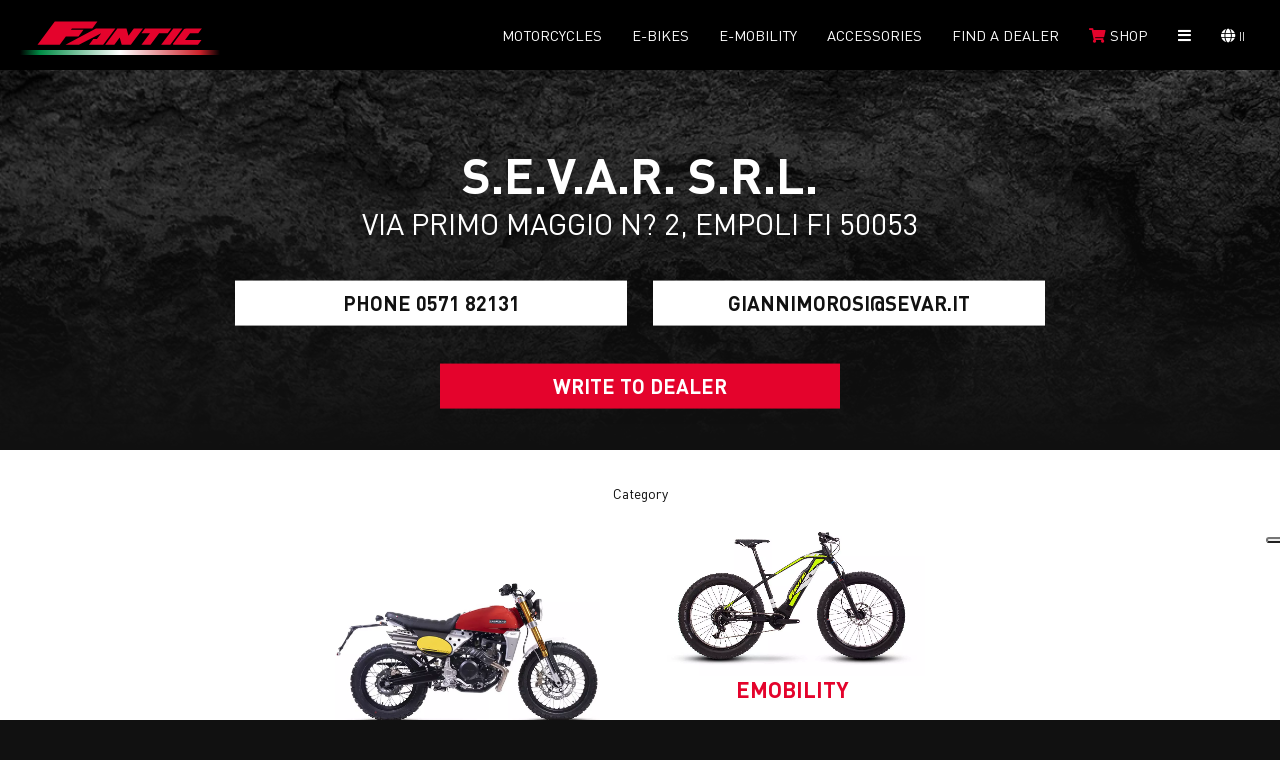

--- FILE ---
content_type: text/html; charset=utf-8
request_url: https://www.fantic.com/ii-en/Rivenditore/fantic-motor/s-e-v-a-r-s-r-l-_11967
body_size: 8682
content:

<!DOCTYPE html>
<html lang="it-it">
<head>
	<meta name="viewport" content="width=device-width, initial-scale=1">
	
			<title>S.E.V.A.R. S.R.L. - Fantic Motor</title>
			<meta name="description" content="Contattaci o vieni a scoprire tutte le nostre promozioni. Rivenditore Fantic Motor S.E.V.A.R. S.R.L." />
			<meta name="keywords" content="Fantic, Fantic motor, Fanticmotor, Fantic Bikes, Caballero, Fantic Motor Caballero, Fantic Caballero, Caballero Fantic, Caballero Fantic Motor, Fantic Enduro, Fantic MX, Fantic Motocross, Fantic 125, Fantic 50, Fantic 250, Fantic 450, Fantic ebike, Fantic Motor ebike, Fantic Issimo, Issimo, Fantic ebikes, Fantic mtb, Fantic emtb, Fantic Integra, Fantic XF1, Fantic XF1 integra, XF1 Integra" />

			

<link rel="canonical" href="https://fantic.com/ii-en/Rivenditore/fantic-motor/s-e-v-a-r-s-r-l-_11967" />
<link rel="alternate" href="https://www.fantic.com/it-it/rivenditore/fantic-motor/s-e-v-a-r-s-r-l-_11967" hreflang="x-default">
        <link rel="alternate" href="https://www.fantic.com/ar-es/rivenditore/fantic-motor/s-e-v-a-r-s-r-l-_11967" hreflang="es">
        <link rel="alternate" href="https://www.fantic.com/at-de/rivenditore/fantic-motor/s-e-v-a-r-s-r-l-_11967" hreflang="de">
        <link rel="alternate" href="https://www.fantic.com/au-en/rivenditore/fantic-motor/s-e-v-a-r-s-r-l-_11967" hreflang="en">
        <link rel="alternate" href="https://www.fantic.com/be-fr/rivenditore/fantic-motor/s-e-v-a-r-s-r-l-_11967" hreflang="fr">
        <link rel="alternate" href="https://www.fantic.com/be-en/rivenditore/fantic-motor/s-e-v-a-r-s-r-l-_11967" hreflang="en">
        <link rel="alternate" href="https://www.fantic.com/br-fr/rivenditore/fantic-motor/s-e-v-a-r-s-r-l-_11967" hreflang="fr">
        <link rel="alternate" href="https://www.fantic.com/ca-fr/rivenditore/fantic-motor/s-e-v-a-r-s-r-l-_11967" hreflang="fr">
        <link rel="alternate" href="https://www.fantic.com/ca-en/rivenditore/fantic-motor/s-e-v-a-r-s-r-l-_11967" hreflang="en">
        <link rel="alternate" href="https://www.fantic.com/cl-it/rivenditore/fantic-motor/s-e-v-a-r-s-r-l-_11967" hreflang="it">
        <link rel="alternate" href="https://www.fantic.com/cy-en/rivenditore/fantic-motor/s-e-v-a-r-s-r-l-_11967" hreflang="en">
        <link rel="alternate" href="https://www.fantic.com/hr-en/rivenditore/fantic-motor/s-e-v-a-r-s-r-l-_11967" hreflang="en">
        <link rel="alternate" href="https://www.fantic.com/dk-en/rivenditore/fantic-motor/s-e-v-a-r-s-r-l-_11967" hreflang="en">
        <link rel="alternate" href="https://www.fantic.com/ec-es/rivenditore/fantic-motor/s-e-v-a-r-s-r-l-_11967" hreflang="es">
        <link rel="alternate" href="https://www.fantic.com/ee-en/rivenditore/fantic-motor/s-e-v-a-r-s-r-l-_11967" hreflang="en">
        <link rel="alternate" href="https://www.fantic.com/fi-en/rivenditore/fantic-motor/s-e-v-a-r-s-r-l-_11967" hreflang="en">
        <link rel="alternate" href="https://www.fantic.com/fr-fr/rivenditore/fantic-motor/s-e-v-a-r-s-r-l-_11967" hreflang="fr">
        <link rel="alternate" href="https://www.fantic.com/de-de/rivenditore/fantic-motor/s-e-v-a-r-s-r-l-_11967" hreflang="de">
        <link rel="alternate" href="https://www.fantic.com/jp-en/rivenditore/fantic-motor/s-e-v-a-r-s-r-l-_11967" hreflang="en">
        <link rel="alternate" href="https://www.fantic.com/gr-en/rivenditore/fantic-motor/s-e-v-a-r-s-r-l-_11967" hreflang="en">
        <link rel="alternate" href="https://www.fantic.com/gf-fr/rivenditore/fantic-motor/s-e-v-a-r-s-r-l-_11967" hreflang="fr">
        <link rel="alternate" href="https://www.fantic.com/hk-en/rivenditore/fantic-motor/s-e-v-a-r-s-r-l-_11967" hreflang="en">
        <link rel="alternate" href="https://www.fantic.com/is-en/rivenditore/fantic-motor/s-e-v-a-r-s-r-l-_11967" hreflang="en">
        <link rel="alternate" href="https://www.fantic.com/il-en/rivenditore/fantic-motor/s-e-v-a-r-s-r-l-_11967" hreflang="en">
        <link rel="alternate" href="https://www.fantic.com/lv-en/rivenditore/fantic-motor/s-e-v-a-r-s-r-l-_11967" hreflang="en">
        <link rel="alternate" href="https://www.fantic.com/lt-en/rivenditore/fantic-motor/s-e-v-a-r-s-r-l-_11967" hreflang="en">
        <link rel="alternate" href="https://www.fantic.com/lu-fr/rivenditore/fantic-motor/s-e-v-a-r-s-r-l-_11967" hreflang="fr">
        <link rel="alternate" href="https://www.fantic.com/mt-en/rivenditore/fantic-motor/s-e-v-a-r-s-r-l-_11967" hreflang="en">
        <link rel="alternate" href="https://www.fantic.com/yt-en/rivenditore/fantic-motor/s-e-v-a-r-s-r-l-_11967" hreflang="en">
        <link rel="alternate" href="https://www.fantic.com/no-en/rivenditore/fantic-motor/s-e-v-a-r-s-r-l-_11967" hreflang="en">
        <link rel="alternate" href="https://www.fantic.com/nl-en/rivenditore/fantic-motor/s-e-v-a-r-s-r-l-_11967" hreflang="en">
        <link rel="alternate" href="https://www.fantic.com/pf-fr/rivenditore/fantic-motor/s-e-v-a-r-s-r-l-_11967" hreflang="fr">
        <link rel="alternate" href="https://www.fantic.com/pl-en/rivenditore/fantic-motor/s-e-v-a-r-s-r-l-_11967" hreflang="en">
        <link rel="alternate" href="https://www.fantic.com/gb-en/rivenditore/fantic-motor/s-e-v-a-r-s-r-l-_11967" hreflang="en">
        <link rel="alternate" href="https://www.fantic.com/cz-en/rivenditore/fantic-motor/s-e-v-a-r-s-r-l-_11967" hreflang="en">
        <link rel="alternate" href="https://www.fantic.com/ro-en/rivenditore/fantic-motor/s-e-v-a-r-s-r-l-_11967" hreflang="en">
        <link rel="alternate" href="https://www.fantic.com/sk-en/rivenditore/fantic-motor/s-e-v-a-r-s-r-l-_11967" hreflang="en">
        <link rel="alternate" href="https://www.fantic.com/si-en/rivenditore/fantic-motor/s-e-v-a-r-s-r-l-_11967" hreflang="en">
        <link rel="alternate" href="https://www.fantic.com/es-es/rivenditore/fantic-motor/s-e-v-a-r-s-r-l-_11967" hreflang="es">
        <link rel="alternate" href="https://www.fantic.com/us-en/rivenditore/fantic-motor/s-e-v-a-r-s-r-l-_11967" hreflang="en">
        <link rel="alternate" href="https://www.fantic.com/se-en/rivenditore/fantic-motor/s-e-v-a-r-s-r-l-_11967" hreflang="en">
        <link rel="alternate" href="https://www.fantic.com/ch-de/rivenditore/fantic-motor/s-e-v-a-r-s-r-l-_11967" hreflang="de">
        <link rel="alternate" href="https://www.fantic.com/ch-it/rivenditore/fantic-motor/s-e-v-a-r-s-r-l-_11967" hreflang="it">
        <link rel="alternate" href="https://www.fantic.com/ch-fr/rivenditore/fantic-motor/s-e-v-a-r-s-r-l-_11967" hreflang="fr">
        <link rel="alternate" href="https://www.fantic.com/hu-en/rivenditore/fantic-motor/s-e-v-a-r-s-r-l-_11967" hreflang="en">
        <link rel="alternate" href="https://www.fantic.com/ii-en/rivenditore/fantic-motor/s-e-v-a-r-s-r-l-_11967" hreflang="en">
    <meta name="robots" content="index, follow" />

		
	<!-- Opengraph FB -->
	<meta property="og:type" content="article">
	<meta property="og:title" content="Fantic Motor: Moto e Ebikes Made in Italy">
	<meta property="og:description" content="Fantic Motor, inizia qui la tua nuova strada. Vasta gamma di Moto: Motard, Caballero, Motocross, Enduro e EBikes: Issimo e MTB">
	<meta property="og:url" content="https://www.fantic.com/">
	<meta property="og:site_name" content="Fantic Motor">
	<meta property="article:author" content="https://www.facebook.com/FanticMotorOfficial">
	<meta property="og:image" content="https://www.fantic.com//Content/img/logo_fantic.jpg?v=1.0">
	<!-- Fine Opengraph FB -->
<link href="/Content/css/globalcss-desktop-bundle?v=3Vuy4PjPfGTe_Jki7sfplccnNVC_3AUhR9lt_LxaWHQ1" rel="stylesheet"/>
	
		<link href="https://www.fantic.com//Content/css/Map.css?v=1.0" rel="stylesheet" />
		<link href="https://www.fantic.com//Content/css/Slider2.css?v=1.0" rel="stylesheet" />
		<link href="https://www.fantic.com//Content/css/Form.css?v=1.0" rel="stylesheet" />
	
	
	<link rel="apple-touch-icon" sizes="57x57" href="/ii-en/Rivenditore/fantic-motor/Content/img/favicon/apple-icon-57x57.png?v=1.0">
<link rel="apple-touch-icon" sizes="60x60" href="/ii-en/Rivenditore/fantic-motor/Content/img/favicon/apple-icon-60x60.png?v=1.0">
<link rel="apple-touch-icon" sizes="72x72" href="/ii-en/Rivenditore/fantic-motor/Content/img/favicon/apple-icon-72x72.png?v=1.0">
<link rel="apple-touch-icon" sizes="76x76" href="/ii-en/Rivenditore/fantic-motor/Content/img/favicon/apple-icon-76x76.png?v=1.0">
<link rel="apple-touch-icon" sizes="114x114" href="/ii-en/Rivenditore/fantic-motor/Content/img/favicon/apple-icon-114x114.png?v=1.0">
<link rel="apple-touch-icon" sizes="120x120" href="/ii-en/Rivenditore/fantic-motor/Content/img/favicon/apple-icon-120x120.png?v=1.0">
<link rel="apple-touch-icon" sizes="144x144" href="/ii-en/Rivenditore/fantic-motor/Content/img/favicon/apple-icon-144x144.png?v=1.0">
<link rel="apple-touch-icon" sizes="152x152" href="/ii-en/Rivenditore/fantic-motor/Content/img/favicon/apple-icon-152x152.png?v=1.0">
<link rel="apple-touch-icon" sizes="180x180" href="/ii-en/Rivenditore/fantic-motor/Content/img/favicon/apple-icon-180x180.png?v=1.0">
<link rel="icon" type="image/png" sizes="192x192" href="/ii-en/Rivenditore/fantic-motor/Content/img/favicon/android-icon-192x192.png?v=1.0">
<link rel="icon" type="image/png" sizes="32x32" href="/ii-en/Rivenditore/fantic-motor/Content/img/favicon/favicon-32x32.png?v=1.0">
<link rel="icon" type="image/png" sizes="96x96" href="/ii-en/Rivenditore/fantic-motor/Content/img/favicon/favicon-96x96.png?v=1.0">
<link rel="icon" type="image/png" sizes="16x16" href="/ii-en/Rivenditore/fantic-motor/Content/img/favicon/favicon-16x16.png?v=1.0">
<link rel="manifest" href="/ii-en/Rivenditore/fantic-motor/Content/img/favicon/manifest.json">
<meta name="msapplication-TileColor" content="#ffffff">
<meta name="msapplication-TileImage" content="/ii-en/Rivenditore/fantic-motor/Content/img/favicon/ms-icon-144x144.png?v=1.0">
<meta name="theme-color" content="#ffffff">
	<!-- Fine Opengraph FB -->
	<link href="https://fonts.googleapis.com/icon?family=Material+Icons"
		  rel="stylesheet">
</head>
<body>
	<!-- Google Tag Manager (noscript) -->
	<noscript><iframe src="https://www.googletagmanager.com/ns.html?id=GTM-WXPSXKN" height="0" width="0" style="display:none;visibility:hidden"></iframe></noscript>
	<!-- End Google Tag Manager (noscript) -->
	<div itemprop="name" content="Fantic Motor: Moto e Ebikes Made in Italy"></div>
	<div itemprop="description" content="Fantic Motor, inizia qui la tua nuova strada. Vasta gamma di Moto: Motard, Caballero, Motocross, Enduro e EBikes: Issimo e MTB"></div>
	<div itemprop="image" content="https://www.fantic.com//Content/img/logo.png?v=1.0"></div>
	
	

<div class="head fontSzVar_4 bold" itemscope itemtype="http://schema.org/WPHeader">
                <input type="checkbox" class="d_none" id="mobile_menu_trigger" />
            <div class="mobile_menu">
                <a href="https://www.fantic.com/ii-en/index" class="mobile_logo" title="Index Fantic">
                    <img src="/ii-en/Rivenditore/fantic-motor/Content/img/logo.svg?v=1.0" alt="logo Fantic" width="186" height="50" />
                </a>
                <label for="mobile_menu_trigger" class="open-menu closed" title="open menù">
                    <i class="fas fa-bars"></i>
                </label>
            </div>
            <div class="content menu_head">
                <div class="menu main_voices bold d_flx j_start no_mobile">
                    
                    
                    <a class="logo fontSzVar_8 " href="https://www.fantic.com/ii-en/index" itemprop="url" title="index Fantic"></a>
                    
                </div>
                <div class="menu main_voices bold d_flx j_end">
                    
                    
                        <a href="javascript:void(0);" class="open-xor link" itemprop="url" title="Moto">
                            Motorcycles
                        </a>
                                            <a href="https://fanticbikes.com/" class="open-xor link" itemprop="url" title="eBikes">
                            E-Bikes
                        </a>
                                            <a href="https://www.fantic.com/ii-en/urban-e-mobility" class="link " itemprop="url" title="E-mobility">
                            E-mobility
                        </a>
                                            <a href="javascript:void(0);" class="open-xor link " itemprop="url" title="Accessori">
                            Accessories
                        </a>
                    <a href="https://www.fantic.com/ii-en/dealer-locator" class="link " itemprop="url" title="Cerca un rivenditore">Find a dealer</a>
                    
                    
                    <a href="https://shop.fantic.com" rel="noreferrer" target="_blank" title="Shop online" class="link" itemprop="url">
                        <i class="fas fa-shopping-cart fontClr_Brand"></i>&nbsp;<span class="shop_span">Shop</span>
                    </a>
                    
                    
                    <a href="https://www.fantic.com/ii-en/fantic-racing" class="flx_itm link mobile_voice" itemprop="url" title="Fantic Racing">Fantic Racing</a>
                    

                        <a href="https://www.fantic.com/ii-en/news" class="flx_itm link mobile_voice" itemprop="url" title="News">NEWS</a>
                    <a href="javascript:void(0);" class="open-xor link open-main_menu no_mobile"><i class="fas fa-bars"></i></a>
                    
                    
                    <a href="javascript:void(0);" class="open-xor link open-lang"><i class="fas fa-globe" title="apertura languages"></i>&nbsp;<span>II</span></a>
                    
                </div>
            </div>
                <div class="xor-menu xor-menu-moto motomenu uppercase">
                    <a href="javascript:void(0);" class="close-menu" itemprop="url" title="Moto"><i class="fas fa-times"></i></a>
                    <div class="content">
                            <a href="https://www.fantic.com/ii-en/moto/caballero/24" itemprop="url" title="Lista Moto" style="background-image: url(https://www.fantic.com//Content/img/Categorie_Head/caballero.jpg); background-image: url(https://www.fantic.com//Content/img/Categorie_Head/caballero.webp);">
                                <span class="fontSzVar_1">caballero</span>
                            </a>
                            <a href="https://www.fantic.com/ii-en/moto/street/150" itemprop="url" title="Lista Moto" style="background-image: url(https://www.fantic.com//Content/img/Categorie_Head/street.jpg); background-image: url(https://www.fantic.com//Content/img/Categorie_Head/street.webp);">
                                <span class="fontSzVar_1">street</span>
                            </a>
                            <a href="https://www.fantic.com/ii-en/moto/enduro/26" itemprop="url" title="Lista Moto" style="background-image: url(https://www.fantic.com//Content/img/Categorie_Head/enduro.jpg); background-image: url(https://www.fantic.com//Content/img/Categorie_Head/enduro.webp);">
                                <span class="fontSzVar_1">enduro</span>
                            </a>
                            <a href="https://www.fantic.com/ii-en/moto/motard/37" itemprop="url" title="Lista Moto" style="background-image: url(https://www.fantic.com//Content/img/Categorie_Head/motard.jpg); background-image: url(https://www.fantic.com//Content/img/Categorie_Head/motard.webp);">
                                <span class="fontSzVar_1">motard</span>
                            </a>
                            <a href="https://www.fantic.com/ii-en/moto/motocross/34" itemprop="url" title="Lista Moto" style="background-image: url(https://www.fantic.com//Content/img/Categorie_Head/motocross.jpg); background-image: url(https://www.fantic.com//Content/img/Categorie_Head/motocross.webp);">
                                <span class="fontSzVar_1">motocross</span>
                            </a>
                            <a href="https://www.fantic.com/ii-en/moto/rally/134" itemprop="url" title="Lista Moto" style="background-image: url(https://www.fantic.com//Content/img/Categorie_Head/rally.jpg); background-image: url(https://www.fantic.com//Content/img/Categorie_Head/rally.webp);">
                                <span class="fontSzVar_1">rally</span>
                            </a>
                    </div>
                </div>
                <div class="xor-menu xor-menu-ebikes ebikesmenu uppercase" title="eBikes">
                    
                    
                </div>
                <div class="xor-menu xor-menu-accessori motomenu uppercase">
                    <a href="javascript:void(0);" class="close-menu" itemprop="url" title="Moto"><i class="fas fa-times"></i></a>
                    <div class="content">
                        <a href="https://www.fantic.com/ii-en/accessori?tipoveicolo=moto" itemprop="url" title="Lista Accessori" style="background-image: url(https://www.fantic.com//Content/img/Categorie_Head/CABALLERO.jpg); background-image: url(https://www.fantic.com//Content/img/Categorie_Head/CABALLERO.webp);">
                            <span class="fontSzVar_1">Motorcycles</span>
                        </a>

                        <a href="https://www.fantic.com/ii-en/accessori?tipoveicolo=e-bike" itemprop="url" title="Lista Accessori" style="background-image: url(https://www.fantic.com//Content/img/Categorie_Head/e-mtb-all-mountain.jpg); background-image: url(https://www.fantic.com//Content/img/Categorie_Head/e-mtb-all-mountain.webp);">
                            <span class="fontSzVar_1">E-Bikes</span>
                        </a>

                        <a href="https://www.fantic.com/ii-en/accessori?tipoveicolo=e-mobility" itemprop="url" title="Lista Accessori" style="background-image: url(https://www.fantic.com//Content/img/Categorie_Head/Monopattino-elettrico.jpg); background-image: url(https://www.fantic.com//Content/img/Categorie_Head/Monopattino-elettrico.webp);">
                            <span class="fontSzVar_1">E-Mobility</span>
                        </a>
                    </div>
                </div>
            <div class="xor-menu xor-menu-main_menu main_menu uppercase fontSzVar_3 no_mobile">
                <a href="javascript:void(0);" class="close-menu" itemprop="url" title="Main Menu"><i class="fas fa-times"></i></a>
                
                
                <div class="voices_container d_flx contained">
                    
                    <a href="https://www.fantic.com/ii-en/index" class="flx_itm link desktop_dNone" itemprop="url" title="Home page">HOME</a>
                    
                    <a href="https://www.fantic.com/ii-en/fantic-racing" class="flx_itm link" itemprop="url" title="Fantic Racing">Fantic Racing</a>
                    

                        <a href="https://www.fantic.com/ii-en/news" class="flx_itm link" itemprop="url" title="News">NEWS</a>
                </div>
                
                
                            <div class="promo_showcase_container no_mobile">
                    <a class="promo_item" href="https://www.fantic.com/ii-en/content-News/fantic-unveils-the-new-mx-my26-range_p27q1">

                        <div class="image">
                                    <picture>
                                        <source srcset="https://www.fantic.com//Uploads/NewsPromo/9d50d25da9954643a629b61638a507d6.webp?w=800&amp;h=534" type="image/webp" class="lazyload" width="800" height="534">
                                        <source srcset="https://www.fantic.com//Uploads/NewsPromo/9d50d25da9954643a629b61638a507d6.jpg?w=800&amp;h=534" type="image/jpeg" class="lazyload" width="800" height="534">
                                        <img src="https://www.fantic.com//Uploads/NewsPromo/9d50d25da9954643a629b61638a507d6.jpg?w=800&amp;h=534&bkg=111" class="lazyload" alt="" width="800" height="534">
                                    </picture>

                        </div>

                        <p class="copy">
                            <span>Fantic unveils the new MX MY26 range</span>
                            <span>31-07-25</span>
                        </p>
                    </a>
                    <a class="promo_item" href="https://www.fantic.com/ii-en/content-News/fantic-stealth-500-the-lightest-italian-naked-in-its-class-dare-to-play-_p6081">

                        <div class="image">
                                    <picture>
                                        <source srcset="https://www.fantic.com//Uploads/NewsPromo/27a1636b62404d858ad43fc695ad5a8e.webp?w=800&amp;h=534" type="image/webp" class="lazyload" width="800" height="534">
                                        <source srcset="https://www.fantic.com//Uploads/NewsPromo/27a1636b62404d858ad43fc695ad5a8e.jpg?w=800&amp;h=534" type="image/jpeg" class="lazyload" width="800" height="534">
                                        <img src="https://www.fantic.com//Uploads/NewsPromo/27a1636b62404d858ad43fc695ad5a8e.jpg?w=800&amp;h=534&bkg=111" class="lazyload" alt="" width="800" height="534">
                                    </picture>

                        </div>

                        <p class="copy">
                            <span>Fantic Stealth 500: the lightest Italian naked in its class. Dare to play?</span>
                            <span>24-11-2025</span>
                        </p>
                    </a>
            </div>

                
            </div>
            <div class="xor-menu langmenu ">
                <a href="javascript:void(0);" class="close-menu" title="chiusura menù languages"><i class="fas fa-times"></i></a>
                <div class="content">
                            <b>International</b>
                            <div class="item item-country">
                                    <a href="https://www.fantic.com/ii-en/Rivenditore/fantic-motor/s-e-v-a-r-s-r-l-_11967?country=255&amp;sl=II&amp;lang=EN" class="link active" data-country="II" title="descrizione"><span>International</span></a>
                            </div>
                            <b>Europa</b>
                            <div class="item item-country">
                                    <a href="https://www.fantic.com/at-de/Rivenditore/fantic-motor/s-e-v-a-r-s-r-l-_11967?country=14&amp;sl=AT&amp;lang=DE" class="link " data-country="AT" title="descrizione"><span>Austria</span></a>
                                    <a href="https://www.fantic.com/be-en/Rivenditore/fantic-motor/s-e-v-a-r-s-r-l-_11967?country=251&amp;sl=BE&amp;lang=EN" class="link " data-country="BE" title="descrizione"><span>Belgium (EN)</span></a>
                                    <a href="https://www.fantic.com/be-fr/Rivenditore/fantic-motor/s-e-v-a-r-s-r-l-_11967?country=20&amp;sl=BE&amp;lang=FR" class="link " data-country="BE" title="descrizione"><span>Belgium (FR)</span></a>
                                    <a href="https://www.fantic.com/hr-en/Rivenditore/fantic-motor/s-e-v-a-r-s-r-l-_11967?country=50&amp;sl=HR&amp;lang=EN" class="link " data-country="HR" title="descrizione"><span>Croatia</span></a>
                                    <a href="https://www.fantic.com/cy-en/Rivenditore/fantic-motor/s-e-v-a-r-s-r-l-_11967?country=42&amp;sl=CY&amp;lang=EN" class="link " data-country="CY" title="descrizione"><span>Cyprus</span></a>
                                    <a href="https://www.fantic.com/cz-en/Rivenditore/fantic-motor/s-e-v-a-r-s-r-l-_11967?country=181&amp;sl=CZ&amp;lang=EN" class="link " data-country="CZ" title="descrizione"><span>Czech Rep.</span></a>
                                    <a href="https://www.fantic.com/dk-en/Rivenditore/fantic-motor/s-e-v-a-r-s-r-l-_11967?country=53&amp;sl=DK&amp;lang=EN" class="link " data-country="DK" title="descrizione"><span>Denmark</span></a>
                                    <a href="https://www.fantic.com/ee-en/Rivenditore/fantic-motor/s-e-v-a-r-s-r-l-_11967?country=60&amp;sl=EE&amp;lang=EN" class="link " data-country="EE" title="descrizione"><span>Estonia</span></a>
                                    <a href="https://www.fantic.com/fi-en/Rivenditore/fantic-motor/s-e-v-a-r-s-r-l-_11967?country=64&amp;sl=FI&amp;lang=EN" class="link " data-country="FI" title="descrizione"><span>Finland</span></a>
                                    <a href="https://www.fantic.com/fr-fr/Rivenditore/fantic-motor/s-e-v-a-r-s-r-l-_11967?country=65&amp;sl=FR&amp;lang=FR" class="link " data-country="FR" title="descrizione"><span>France</span></a>
                                    <a href="https://www.fantic.com/de-de/Rivenditore/fantic-motor/s-e-v-a-r-s-r-l-_11967?country=70&amp;sl=DE&amp;lang=DE" class="link " data-country="DE" title="descrizione"><span>Germany</span></a>
                                    <a href="https://www.fantic.com/gr-en/Rivenditore/fantic-motor/s-e-v-a-r-s-r-l-_11967?country=77&amp;sl=GR&amp;lang=EN" class="link " data-country="GR" title="descrizione"><span>Greece</span></a>
                                    <a href="https://www.fantic.com/hu-en/Rivenditore/fantic-motor/s-e-v-a-r-s-r-l-_11967?country=240&amp;sl=HU&amp;lang=EN" class="link " data-country="HU" title="descrizione"><span>Hungary</span></a>
                                    <a href="https://www.fantic.com/is-en/Rivenditore/fantic-motor/s-e-v-a-r-s-r-l-_11967?country=97&amp;sl=IS&amp;lang=EN" class="link " data-country="IS" title="descrizione"><span>Iceland</span></a>
                                    <a href="https://www.fantic.com/it-it/Rivenditore/fantic-motor/s-e-v-a-r-s-r-l-_11967?country=118&amp;sl=IT&amp;lang=IT" class="link " data-country="IT" title="descrizione"><span>Italy</span></a>
                                    <a href="https://www.fantic.com/lv-en/Rivenditore/fantic-motor/s-e-v-a-r-s-r-l-_11967?country=127&amp;sl=LV&amp;lang=EN" class="link " data-country="LV" title="descrizione"><span>Latvia</span></a>
                                    <a href="https://www.fantic.com/lt-en/Rivenditore/fantic-motor/s-e-v-a-r-s-r-l-_11967?country=132&amp;sl=LT&amp;lang=EN" class="link " data-country="LT" title="descrizione"><span>Lithuania</span></a>
                                    <a href="https://www.fantic.com/lu-fr/Rivenditore/fantic-motor/s-e-v-a-r-s-r-l-_11967?country=133&amp;sl=LU&amp;lang=FR" class="link " data-country="LU" title="descrizione"><span>Luxembourg</span></a>
                                    <a href="https://www.fantic.com/mt-en/Rivenditore/fantic-motor/s-e-v-a-r-s-r-l-_11967?country=141&amp;sl=MT&amp;lang=EN" class="link " data-country="MT" title="descrizione"><span>Malta</span></a>
                                    <a href="https://www.fantic.com/nl-en/Rivenditore/fantic-motor/s-e-v-a-r-s-r-l-_11967?country=165&amp;sl=NL&amp;lang=EN" class="link " data-country="NL" title="descrizione"><span>Netherlands</span></a>
                                    <a href="https://www.fantic.com/no-en/Rivenditore/fantic-motor/s-e-v-a-r-s-r-l-_11967?country=161&amp;sl=NO&amp;lang=EN" class="link " data-country="NO" title="descrizione"><span>Norway</span></a>
                                    <a href="https://www.fantic.com/pl-en/Rivenditore/fantic-motor/s-e-v-a-r-s-r-l-_11967?country=174&amp;sl=PL&amp;lang=EN" class="link " data-country="PL" title="descrizione"><span>Poland</span></a>
                                    <a href="https://www.fantic.com/pt-en/Rivenditore/fantic-motor/s-e-v-a-r-s-r-l-_11967?country=262&amp;sl=PT&amp;lang=EN" class="link " data-country="PT" title="descrizione"><span>Portugal</span></a>
                                    <a href="https://www.fantic.com/ro-en/Rivenditore/fantic-motor/s-e-v-a-r-s-r-l-_11967?country=186&amp;sl=RO&amp;lang=EN" class="link " data-country="RO" title="descrizione"><span>Romania</span></a>
                                    <a href="https://www.fantic.com/sk-en/Rivenditore/fantic-motor/s-e-v-a-r-s-r-l-_11967?country=208&amp;sl=SK&amp;lang=EN" class="link " data-country="SK" title="descrizione"><span>Slovakia</span></a>
                                    <a href="https://www.fantic.com/si-en/Rivenditore/fantic-motor/s-e-v-a-r-s-r-l-_11967?country=209&amp;sl=SI&amp;lang=EN" class="link " data-country="SI" title="descrizione"><span>Slovenia</span></a>
                                    <a href="https://www.fantic.com/es-es/Rivenditore/fantic-motor/s-e-v-a-r-s-r-l-_11967?country=211&amp;sl=ES&amp;lang=ES" class="link " data-country="ES" title="descrizione"><span>Spain</span></a>
                                    <a href="https://www.fantic.com/se-en/Rivenditore/fantic-motor/s-e-v-a-r-s-r-l-_11967?country=219&amp;sl=SE&amp;lang=EN" class="link " data-country="SE" title="descrizione"><span>Sweden</span></a>
                                    <a href="https://www.fantic.com/ch-de/Rivenditore/fantic-motor/s-e-v-a-r-s-r-l-_11967?country=254&amp;sl=CH&amp;lang=DE" class="link " data-country="CH" title="descrizione"><span>Switzerland (DE)</span></a>
                                    <a href="https://www.fantic.com/ch-fr/Rivenditore/fantic-motor/s-e-v-a-r-s-r-l-_11967?country=253&amp;sl=CH&amp;lang=FR" class="link " data-country="CH" title="descrizione"><span>Switzerland (FR)</span></a>
                                    <a href="https://www.fantic.com/ch-it/Rivenditore/fantic-motor/s-e-v-a-r-s-r-l-_11967?country=220&amp;sl=CH&amp;lang=IT" class="link " data-country="CH" title="descrizione"><span>Switzerland (IT)</span></a>
                                    <a href="https://www.fantic.com/gb-en/Rivenditore/fantic-motor/s-e-v-a-r-s-r-l-_11967?country=179&amp;sl=GB&amp;lang=EN" class="link " data-country="GB" title="descrizione"><span>United Kingdom</span></a>
                            </div>
                            <b>Asia</b>
                            <div class="item item-country">
                                    <a href="https://www.fantic.com/ae-en/Rivenditore/fantic-motor/s-e-v-a-r-s-r-l-_11967?country=258&amp;sl=AE&amp;lang=EN" class="link " data-country="AE" title="descrizione"><span>Dubai</span></a>
                                    <a href="https://www.fantic.com/il-en/Rivenditore/fantic-motor/s-e-v-a-r-s-r-l-_11967?country=117&amp;sl=IL&amp;lang=EN" class="link " data-country="IL" title="descrizione"><span>Israel</span></a>
                                    <a href="https://www.fantic.com/jp-en/Rivenditore/fantic-motor/s-e-v-a-r-s-r-l-_11967?country=73&amp;sl=JP&amp;lang=EN" class="link " data-country="JP" title="descrizione"><span>Japan</span></a>
                                    <a href="https://www.fantic.com/my-en/Rivenditore/fantic-motor/s-e-v-a-r-s-r-l-_11967?country=259&amp;sl=MY&amp;lang=EN" class="link " data-country="MY" title="descrizione"><span>Malaysia</span></a>
                                    <a href="https://www.fantic.com/sg-en/Rivenditore/fantic-motor/s-e-v-a-r-s-r-l-_11967?country=260&amp;sl=SG&amp;lang=EN" class="link " data-country="SG" title="descrizione"><span>Singapore</span></a>
                                    <a href="https://www.fantic.com/tw-en/Rivenditore/fantic-motor/s-e-v-a-r-s-r-l-_11967?country=261&amp;sl=TW&amp;lang=EN" class="link " data-country="TW" title="descrizione"><span>Taiwan</span></a>
                                    <a href="https://www.fantic.com/tr-en/Rivenditore/fantic-motor/s-e-v-a-r-s-r-l-_11967?country=263&amp;sl=TR&amp;lang=EN" class="link " data-country="TR" title="descrizione"><span>Turkey</span></a>
                            </div>
                            <b>Nord America</b>
                            <div class="item item-country">
                                    <a href="https://www.fantic.com/ca-en/Rivenditore/fantic-motor/s-e-v-a-r-s-r-l-_11967?country=252&amp;sl=CA&amp;lang=EN" class="link " data-country="CA" title="descrizione"><span>Canada (EN)</span></a>
                                    <a href="https://www.fantic.com/ca-fr/Rivenditore/fantic-motor/s-e-v-a-r-s-r-l-_11967?country=37&amp;sl=CA&amp;lang=FR" class="link " data-country="CA" title="descrizione"><span>Canada (FR)</span></a>
                                    <a href="https://www.fantic.com/mx-es/Rivenditore/fantic-motor/s-e-v-a-r-s-r-l-_11967?country=264&amp;sl=MX&amp;lang=ES" class="link " data-country="MX" title="descrizione"><span>Mexico</span></a>
                                    <a href="https://www.fantic.com/us-en/Rivenditore/fantic-motor/s-e-v-a-r-s-r-l-_11967?country=213&amp;sl=US&amp;lang=EN" class="link " data-country="US" title="descrizione"><span>USA</span></a>
                            </div>
                            <b>Sud America</b>
                            <div class="item item-country">
                                    <a href="https://www.fantic.com/ar-es/Rivenditore/fantic-motor/s-e-v-a-r-s-r-l-_11967?country=10&amp;sl=AR&amp;lang=ES" class="link " data-country="AR" title="descrizione"><span>Argentina</span></a>
                                    <a href="https://www.fantic.com/br-en/Rivenditore/fantic-motor/s-e-v-a-r-s-r-l-_11967?country=30&amp;sl=BR&amp;lang=EN" class="link " data-country="BR" title="descrizione"><span>Brazil</span></a>
                                    <a href="https://www.fantic.com/cl-es/Rivenditore/fantic-motor/s-e-v-a-r-s-r-l-_11967?country=40&amp;sl=CL&amp;lang=ES" class="link " data-country="CL" title="descrizione"><span>Chile</span></a>
                                    <a href="https://www.fantic.com/ec-es/Rivenditore/fantic-motor/s-e-v-a-r-s-r-l-_11967?country=55&amp;sl=EC&amp;lang=ES" class="link " data-country="EC" title="descrizione"><span>Equador</span></a>
                            </div>
                            <b>Africa</b>
                            <div class="item item-country">
                                    <a href="https://www.fantic.com/ma-fr/Rivenditore/fantic-motor/s-e-v-a-r-s-r-l-_11967?country=256&amp;sl=MA&amp;lang=FR" class="link " data-country="MA" title="descrizione"><span>Morocco</span></a>
                                    <a href="https://www.fantic.com/za-en/Rivenditore/fantic-motor/s-e-v-a-r-s-r-l-_11967?country=257&amp;sl=ZA&amp;lang=EN" class="link " data-country="ZA" title="descrizione"><span>South Africa</span></a>
                            </div>
                            <b>Oceania</b>
                            <div class="item item-country">
                                    <a href="https://www.fantic.com/au-en/Rivenditore/fantic-motor/s-e-v-a-r-s-r-l-_11967?country=13&amp;sl=AU&amp;lang=EN" class="link " data-country="AU" title="descrizione"><span>Australia</span></a>
                                    <a href="https://www.fantic.com/pf-fr/Rivenditore/fantic-motor/s-e-v-a-r-s-r-l-_11967?country=173&amp;sl=PF&amp;lang=FR" class="link " data-country="PF" title="descrizione"><span>French Polynesia</span></a>
                            </div>

                </div>
            </div>

</div>
			<input type="hidden" id="countryHidden" value="International" />


		<input type="hidden" id="jsonRivenditori" value="[[&quot;S.E.V.A.R. S.R.L.&quot;,&quot;VIA PRIMO MAGGIO N? 2&quot;,&quot;50053&quot;,&quot;EMPOLI&quot;,&quot;FI&quot;,&quot;0571 82131&quot;,&quot;giannimorosi@sevar.it&quot;,&quot;43.707614868770435&quot;,&quot; 10.912315346031473&quot;,&quot;0&quot;,&quot;0&quot;,&quot;11967&quot;,&quot;s-e-v-a-r-s-r-l-_11967&quot;]]" />
		<input type="hidden" id="lang" value="EN" />
		<div class="slider2">
			<!---->
			<div class="slide slide-image-01">
				<div class="caption tac d_flx" id="dealer_dett">
					<div class="flx_itm w1">
						<b class="fontSzVar_1">S.E.V.A.R. S.R.L.</b>
						<br />
						<span class="fontSzVar_4">VIA PRIMO MAGGIO N? 2, EMPOLI FI 50053</span>
					</div>
					<br />
					
					<br />
					<br />
					<div class="dealerContact_btns flx_itm w1 d_flx j_center">
							<a href="tel:0571 82131" class="button white_btn flx_itm w3" title="0571 82131">Phone 0571 82131</a>
													<a href="mailto:giannimorosi@sevar.it" class="button white_btn flx_itm w3" title="giannimorosi@sevar.it">giannimorosi@sevar.it</a>
					</div>
					<br />
					<br />
					<a href="javascript:void(0);" id="btnAnchorScriviciDealer" class="item button red_btn dealer flx_itm w3" title="scrivi al rivenditore">Write to dealer</a>
				</div>
			</div>
			<!---->
		</div>
		<div class="ricerca">
			<div class="title">
				Category
			</div>

			<div class="modelli">
				<div class="Carousel-04 Carousel-NoNav Carousel-NavCustom owl-carousel owl-theme fontSzVar_4 uppercase">
						<div class="item">
							<div class="image">
								<picture>
									<source width="1080" height="1080" srcset="https://www.fantic.com//Content/img/Categorie_Foto/Moto.webp?v=1.0" type="image/webp">
									<img width="1080" height="1080" src="https://www.fantic.com//Content/img/Categorie_Foto/Moto.jpg?v=1.0" alt="Moto">
								</picture>
							</div>
							<b>Motorcycles</b>
						</div>
																										<div class="item">
							<div class="image">
								<picture>
									<source width="887" height="1479" srcset="https://www.fantic.com//Content/img/Fat_Sport_Int.webp?v=1.0" type="image/webp">
									<img width="887" height="1479" src="https://www.fantic.com//Content/img/Fat_Sport_Int.jpg?v=1.0" alt="eMobility">
								</picture>
							</div>
							<b>eMobility</b>
						</div>
									</div>
			</div>
		</div>
		<br />
		<!--<div class="slider2 dealer_locator">-->
		<!---->
		<!--<div class="slide slide-image-01">
			<div class="caption d_flx j_between">
				<a href="javascript:void(0);" id="getGeoLocation" class="flx_itm w2 button white_btn" title="attiva la geolocalizzazione">Attiva la Geolocalizzazione</a>
				<form name="formDirections" class="flx_itm w2">
					<input type="text" id="textRicerca" placeholder="Oppure inserisci un indirizzo o una località" class="button whitebrdr_btn" style="width:100%; box-sizing:border-box;" />
					<input type="hidden" id="to" value="VIA PRIMO MAGGIO N? 2 EMPOLI FI" />
				</form>
			</div>
		</div>-->
		<!---->
		<!--</div>-->

<div class="formcontattaci" id="AnchorScriviciServizi">
    <div class="content">
        <b>
            Write us
        </b>
        <form action="Mail/send_dealer.cshtml" method="post">
            <div class="form">
                <div class="item">
                    <input type="text" name="nome" placeholder="First name*" maxlength="100" />
                    <input type="text" name="cognome" placeholder="Last name*" maxlength="100" />
                    <input type="text" name="email" placeholder="Email*" maxlength="100" />
                    <input type="text" name="telefono" placeholder="Phone*" maxlength="50" />
                </div>
                <div class="item">
                    <textarea name="messaggio" placeholder="Message" maxlength="8000"></textarea>
                </div>
                
                <div class="item d_flx j_center fontSzVar_2">
                    <label class="flx_itm">
                        <input type="checkbox" name="privacy" />
                        <a href=https://www.fantic.com//Content/pdf/Fantic_Privacy_policy_standard-EN.pdf target="_blank" title="Privacy">
                            I have read and accepted the terms of Privacy
                        </a>
                    </label>
                </div>
                <input type="hidden" name="dealer" value="S.E.V.A.R. S.R.L." />
                <input type="hidden" name="dealerId" value="11967" />
                <input type="hidden" name="tipo" value="Rivenditore" />
                <input type="hidden" class="form-name" value="Rivenditore" />
                <input type="text" name="surname" class="surname" />
                <div class="item">
                    <input type="submit" class="button" value="Send" />
                </div>
                <div class="form-result"></div>
            </div>
        </form>
    </div>
</div>



	<a id="up_btn" href="#headtarget" class="button red_btn" title="arrow upward">
		<span class="material-icons">
			arrow_upward
		</span>
	</a>

	        <div class="newsletter" style="background-image:url('/Content/img/Newsletter_Bkg.png'); background-image:url('/Content/img/Newsletter_Bkg.webp');">
            <span class="fontSzVar_2 uppercase">Fantic Newsletter</span>
            <span class="fontSzVar_7">Get special offers, product news and event info straight to your inbox!</span>
            

<form action="Mail/send_newsletter.cshtml" method="post">
    <div>
        <input type="email" name="Email" placeholder="Email*" maxlength="100" />
        <div class="privacy">
            <label><input type="checkbox" name="privacy" /> <span><a href=https://www.fantic.com//Content/pdf/Fantic_Privacy_policy_standard-EN.pdf target="_blank" title="ho letto e accettato i termini della privacy">I have read and accepted the terms of Privacy</a></span></label>
        </div>
    </div>
    <div>
        <input type="submit" class="button" value="Join" />
        <input type="text" name="surname" class="surname" />
        <input type="hidden" class="form-name" value="Newsletter" />
        <div class="form-result"></div>
    </div>
</form>

        </div>
        <div class="italy_grad" style="height: 1px;"></div>
        <div class="footer" id="footer" itemscope itemtype="http://schema.org/WPFooter">
            <div class="items">
                <div class="item">
                    <b class="fontSzVar_4">Company</b>
                    
                    <a class="fontSzVar_6" href="https://www.fantic.com/ii-en/media" itemprop="url" title="Media">Media</a>
                    
                    <a class="fontSzVar_6" href="https://www.fantic.com/ii-en/contatti" itemprop="url" title="Contatti">Contact</a>
                    <a class="fontSzVar_6" href="https://www.fantic.com/ii-en/lavora-con-noi" itemprop="url" title="Lavora con noi">Careers</a>
                </div>
                <div class="item">
                    <b class="fontSzVar_4">Fantic World</b>
                    
                    <a class="fontSzVar_6" href="https://www.fantic.com/ii-en/dealer-locator" itemprop="url" title="Dealer Locator">Dealer Locator</a>
                    <a class="fontSzVar_6" href="https://www.fantic.com/ii-en/fantic-racing" itemprop="url" title="Fantic Racing">Fantic Racing</a>
                        <a class="fontSzVar_6" href="https://www.fantic.com/ii-en/news" itemprop="url" title="News">News</a>


                </div>
                
                    <div class="item">
                        <b class="fontSzVar_4">Motorcycles</b>
                            <a href="https://www.fantic.com/ii-en/moto/caballero/24" class="fontSzVar_6" itemprop="url" title="Moto">caballero</a>
                            <a href="https://www.fantic.com/ii-en/moto/street/150" class="fontSzVar_6" itemprop="url" title="Moto">street</a>
                            <a href="https://www.fantic.com/ii-en/moto/enduro/26" class="fontSzVar_6" itemprop="url" title="Moto">enduro</a>
                            <a href="https://www.fantic.com/ii-en/moto/motard/37" class="fontSzVar_6" itemprop="url" title="Moto">motard</a>
                            <a href="https://www.fantic.com/ii-en/moto/motocross/34" class="fontSzVar_6" itemprop="url" title="Moto">motocross</a>
                            <a href="https://www.fantic.com/ii-en/moto/rally/134" class="fontSzVar_6" itemprop="url" title="Moto">rally</a>
                    </div>
                                    <div class="item">
                        <b class="fontSzVar_4">E-mobility</b>
                            <a href="https://www.fantic.com/ii-en/urban-e-mobility/issimo-city/139" class="fontSzVar_6" itemprop="url" title="Moto">issimo city</a>
                            <a href="https://www.fantic.com/ii-en/urban-e-mobility/issimo/124" class="fontSzVar_6" itemprop="url" title="Moto">issimo</a>
                    </div>
                <div class="item">
                    <b class="fontSzVar_4">Information</b>
                    

                    


                        <a href="https://www.iubenda.com/privacy-policy/59885780/cookie-policy" target="_blank" class="fontSzVar_6" title="Cookie Policy ">Cookie Policy</a>
                        <script type="text/javascript">(function (w, d) { var loader = function () { var s = d.createElement("script"), tag = d.getElementsByTagName("script")[0]; s.src = 'https://cdn.iubenda.com/iubenda.js'; tag.parentNode.insertBefore(s, tag); }; if (w.addEventListener) { w.addEventListener("load", loader, false); } else if (w.attachEvent) { w.attachEvent("onload", loader); } else { w.onload = loader; } })(window, document);</script>
                        <a href="https://www.iubenda.com/privacy-policy/59885780" target="_blank" class="fontSzVar_6" title="Privacy Policy ">Privacy Policy</a>
                        <script type="text/javascript">(function (w, d) { var loader = function () { var s = d.createElement("script"), tag = d.getElementsByTagName("script")[0]; s.src = 'https://cdn.iubenda.com/iubenda.js'; tag.parentNode.insertBefore(s, tag); }; if (w.addEventListener) { w.addEventListener("load", loader, false); } else if (w.attachEvent) { w.attachEvent("onload", loader); } else { w.onload = loader; } })(window, document);</script>

                    <a class="fontSzVar_6" href=/Content/pdf/Fantic_Codice-Etico.pdf target="_blank" itemprop="url" title="Codice etico">Ethical code</a>
                    <a class="fontSzVar_6" href=/Content/pdf/whistleblowing.pdf target="_blank" itemprop="url" title="Codice etico"><b>Whistleblowing</b></a>
                </div>
            </div>
            <div class="rightpart">

                <div class="logo">
                    <picture>
                        <source srcset="/ii-en/Rivenditore/fantic-motor/Content/img/logo.webp?v=1.0" type="image/webp">
                        <img src="/ii-en/Rivenditore/fantic-motor/Content/img/logo.png?v=1.0" alt="logo Fantic" width="99" height="367">
                    </picture>
                </div>
                <div class="social">
                    <a href="https://www.facebook.com/FanticMotorOfficial" rel="noreferrer" target="_blank" title="facebook Fantic"><i class="fab fa-facebook-f"></i></a>
                    <a href="https://www.instagram.com/fanticmotor/" rel="noreferrer" target="_blank" title="instagram fantic"><i class="fab fa-instagram"></i></a>
                    <a href="https://www.youtube.com/channel/UC_7zBhbEsVA3cfZYV97bAjw" rel="noreferrer" target="_blank" title="youtube Fantic"><i class="fab fa-youtube"></i></a>
                </div>
                <div class="POR_banner">
                    <a href="https://fantic.com/it-it/content-News/por-fesr-fabulous-veneto_514vq" title="Progetto finanziato con il POR Regione Veneto">
                        <img src="/ii-en/Rivenditore/fantic-motor/Content/img/POR_banner.jpg" width="463" height="1280" alt="Banner POR progetto Finanziato" />
                    </a>
                </div>
            </div>
            <span class="whistleblowing"><a style="color:blue" href="mailto:whistleblowing.fanticmotor.it">  whistleblowing.fanticmotor.it</a></span>

        </div>
        <div class="bottom-footer">
            <span>
                Copyright © 2021 FANTIC MOTOR S.P.A. | C.F./Partita I.V.A. IT 04684370267
            </span>
            
        </div>

	<script src='/Scripts/scripts-jquery?v=BV7_NfIMyxlqGBk7B2RDFPaCfNqoNsyD7XwvDrQJWyQ1'></script>

	<script src='/Scripts/Custom/scripts-custom?v=v0Mp48Q3fa2fDpj-K_Flmoyr4ppb6wplm-c3kuZxZ6g1'></script>

	
	
	

	
	
		<script>
			$('#btnAnchorScriviciDealer').on('click', function () {
				document.getElementById('AnchorScriviciServizi').scrollIntoView({ behavior: "instant" });
			});
		</script>
	
</body>
</html>

--- FILE ---
content_type: text/html; charset=utf-8
request_url: https://www.fantic.com/ii-en/Rivenditore/fantic-motor/s-e-v-a-r-s-r-l-_11967
body_size: 8356
content:

<!DOCTYPE html>
<html lang="it-it">
<head>
	<meta name="viewport" content="width=device-width, initial-scale=1">
	
			<title>S.E.V.A.R. S.R.L. - Fantic Motor</title>
			<meta name="description" content="Contattaci o vieni a scoprire tutte le nostre promozioni. Rivenditore Fantic Motor S.E.V.A.R. S.R.L." />
			<meta name="keywords" content="Fantic, Fantic motor, Fanticmotor, Fantic Bikes, Caballero, Fantic Motor Caballero, Fantic Caballero, Caballero Fantic, Caballero Fantic Motor, Fantic Enduro, Fantic MX, Fantic Motocross, Fantic 125, Fantic 50, Fantic 250, Fantic 450, Fantic ebike, Fantic Motor ebike, Fantic Issimo, Issimo, Fantic ebikes, Fantic mtb, Fantic emtb, Fantic Integra, Fantic XF1, Fantic XF1 integra, XF1 Integra" />

			

<link rel="canonical" href="https://fantic.com/ii-en/Rivenditore/fantic-motor/s-e-v-a-r-s-r-l-_11967" />
<link rel="alternate" href="https://www.fantic.com/it-it/rivenditore/fantic-motor/s-e-v-a-r-s-r-l-_11967" hreflang="x-default">
        <link rel="alternate" href="https://www.fantic.com/ar-es/rivenditore/fantic-motor/s-e-v-a-r-s-r-l-_11967" hreflang="es">
        <link rel="alternate" href="https://www.fantic.com/at-de/rivenditore/fantic-motor/s-e-v-a-r-s-r-l-_11967" hreflang="de">
        <link rel="alternate" href="https://www.fantic.com/au-en/rivenditore/fantic-motor/s-e-v-a-r-s-r-l-_11967" hreflang="en">
        <link rel="alternate" href="https://www.fantic.com/be-fr/rivenditore/fantic-motor/s-e-v-a-r-s-r-l-_11967" hreflang="fr">
        <link rel="alternate" href="https://www.fantic.com/be-en/rivenditore/fantic-motor/s-e-v-a-r-s-r-l-_11967" hreflang="en">
        <link rel="alternate" href="https://www.fantic.com/br-fr/rivenditore/fantic-motor/s-e-v-a-r-s-r-l-_11967" hreflang="fr">
        <link rel="alternate" href="https://www.fantic.com/ca-fr/rivenditore/fantic-motor/s-e-v-a-r-s-r-l-_11967" hreflang="fr">
        <link rel="alternate" href="https://www.fantic.com/ca-en/rivenditore/fantic-motor/s-e-v-a-r-s-r-l-_11967" hreflang="en">
        <link rel="alternate" href="https://www.fantic.com/cl-it/rivenditore/fantic-motor/s-e-v-a-r-s-r-l-_11967" hreflang="it">
        <link rel="alternate" href="https://www.fantic.com/cy-en/rivenditore/fantic-motor/s-e-v-a-r-s-r-l-_11967" hreflang="en">
        <link rel="alternate" href="https://www.fantic.com/hr-en/rivenditore/fantic-motor/s-e-v-a-r-s-r-l-_11967" hreflang="en">
        <link rel="alternate" href="https://www.fantic.com/dk-en/rivenditore/fantic-motor/s-e-v-a-r-s-r-l-_11967" hreflang="en">
        <link rel="alternate" href="https://www.fantic.com/ec-es/rivenditore/fantic-motor/s-e-v-a-r-s-r-l-_11967" hreflang="es">
        <link rel="alternate" href="https://www.fantic.com/ee-en/rivenditore/fantic-motor/s-e-v-a-r-s-r-l-_11967" hreflang="en">
        <link rel="alternate" href="https://www.fantic.com/fi-en/rivenditore/fantic-motor/s-e-v-a-r-s-r-l-_11967" hreflang="en">
        <link rel="alternate" href="https://www.fantic.com/fr-fr/rivenditore/fantic-motor/s-e-v-a-r-s-r-l-_11967" hreflang="fr">
        <link rel="alternate" href="https://www.fantic.com/de-de/rivenditore/fantic-motor/s-e-v-a-r-s-r-l-_11967" hreflang="de">
        <link rel="alternate" href="https://www.fantic.com/jp-en/rivenditore/fantic-motor/s-e-v-a-r-s-r-l-_11967" hreflang="en">
        <link rel="alternate" href="https://www.fantic.com/gr-en/rivenditore/fantic-motor/s-e-v-a-r-s-r-l-_11967" hreflang="en">
        <link rel="alternate" href="https://www.fantic.com/gf-fr/rivenditore/fantic-motor/s-e-v-a-r-s-r-l-_11967" hreflang="fr">
        <link rel="alternate" href="https://www.fantic.com/hk-en/rivenditore/fantic-motor/s-e-v-a-r-s-r-l-_11967" hreflang="en">
        <link rel="alternate" href="https://www.fantic.com/is-en/rivenditore/fantic-motor/s-e-v-a-r-s-r-l-_11967" hreflang="en">
        <link rel="alternate" href="https://www.fantic.com/il-en/rivenditore/fantic-motor/s-e-v-a-r-s-r-l-_11967" hreflang="en">
        <link rel="alternate" href="https://www.fantic.com/lv-en/rivenditore/fantic-motor/s-e-v-a-r-s-r-l-_11967" hreflang="en">
        <link rel="alternate" href="https://www.fantic.com/lt-en/rivenditore/fantic-motor/s-e-v-a-r-s-r-l-_11967" hreflang="en">
        <link rel="alternate" href="https://www.fantic.com/lu-fr/rivenditore/fantic-motor/s-e-v-a-r-s-r-l-_11967" hreflang="fr">
        <link rel="alternate" href="https://www.fantic.com/mt-en/rivenditore/fantic-motor/s-e-v-a-r-s-r-l-_11967" hreflang="en">
        <link rel="alternate" href="https://www.fantic.com/yt-en/rivenditore/fantic-motor/s-e-v-a-r-s-r-l-_11967" hreflang="en">
        <link rel="alternate" href="https://www.fantic.com/no-en/rivenditore/fantic-motor/s-e-v-a-r-s-r-l-_11967" hreflang="en">
        <link rel="alternate" href="https://www.fantic.com/nl-en/rivenditore/fantic-motor/s-e-v-a-r-s-r-l-_11967" hreflang="en">
        <link rel="alternate" href="https://www.fantic.com/pf-fr/rivenditore/fantic-motor/s-e-v-a-r-s-r-l-_11967" hreflang="fr">
        <link rel="alternate" href="https://www.fantic.com/pl-en/rivenditore/fantic-motor/s-e-v-a-r-s-r-l-_11967" hreflang="en">
        <link rel="alternate" href="https://www.fantic.com/gb-en/rivenditore/fantic-motor/s-e-v-a-r-s-r-l-_11967" hreflang="en">
        <link rel="alternate" href="https://www.fantic.com/cz-en/rivenditore/fantic-motor/s-e-v-a-r-s-r-l-_11967" hreflang="en">
        <link rel="alternate" href="https://www.fantic.com/ro-en/rivenditore/fantic-motor/s-e-v-a-r-s-r-l-_11967" hreflang="en">
        <link rel="alternate" href="https://www.fantic.com/sk-en/rivenditore/fantic-motor/s-e-v-a-r-s-r-l-_11967" hreflang="en">
        <link rel="alternate" href="https://www.fantic.com/si-en/rivenditore/fantic-motor/s-e-v-a-r-s-r-l-_11967" hreflang="en">
        <link rel="alternate" href="https://www.fantic.com/es-es/rivenditore/fantic-motor/s-e-v-a-r-s-r-l-_11967" hreflang="es">
        <link rel="alternate" href="https://www.fantic.com/us-en/rivenditore/fantic-motor/s-e-v-a-r-s-r-l-_11967" hreflang="en">
        <link rel="alternate" href="https://www.fantic.com/se-en/rivenditore/fantic-motor/s-e-v-a-r-s-r-l-_11967" hreflang="en">
        <link rel="alternate" href="https://www.fantic.com/ch-de/rivenditore/fantic-motor/s-e-v-a-r-s-r-l-_11967" hreflang="de">
        <link rel="alternate" href="https://www.fantic.com/ch-it/rivenditore/fantic-motor/s-e-v-a-r-s-r-l-_11967" hreflang="it">
        <link rel="alternate" href="https://www.fantic.com/ch-fr/rivenditore/fantic-motor/s-e-v-a-r-s-r-l-_11967" hreflang="fr">
        <link rel="alternate" href="https://www.fantic.com/hu-en/rivenditore/fantic-motor/s-e-v-a-r-s-r-l-_11967" hreflang="en">
        <link rel="alternate" href="https://www.fantic.com/ii-en/rivenditore/fantic-motor/s-e-v-a-r-s-r-l-_11967" hreflang="en">
    <meta name="robots" content="index, follow" />

		
	<!-- Opengraph FB -->
	<meta property="og:type" content="article">
	<meta property="og:title" content="Fantic Motor: Moto e Ebikes Made in Italy">
	<meta property="og:description" content="Fantic Motor, inizia qui la tua nuova strada. Vasta gamma di Moto: Motard, Caballero, Motocross, Enduro e EBikes: Issimo e MTB">
	<meta property="og:url" content="https://www.fantic.com/">
	<meta property="og:site_name" content="Fantic Motor">
	<meta property="article:author" content="https://www.facebook.com/FanticMotorOfficial">
	<meta property="og:image" content="https://www.fantic.com//Content/img/logo_fantic.jpg?v=1.0">
	<!-- Fine Opengraph FB -->
<link href="/Content/css/globalcss-desktop-bundle?v=3Vuy4PjPfGTe_Jki7sfplccnNVC_3AUhR9lt_LxaWHQ1" rel="stylesheet"/>
	
		<link href="https://www.fantic.com//Content/css/Map.css?v=1.0" rel="stylesheet" />
		<link href="https://www.fantic.com//Content/css/Slider2.css?v=1.0" rel="stylesheet" />
		<link href="https://www.fantic.com//Content/css/Form.css?v=1.0" rel="stylesheet" />
	
	
	<link rel="apple-touch-icon" sizes="57x57" href="/ii-en/Rivenditore/fantic-motor/Content/img/favicon/apple-icon-57x57.png?v=1.0">
<link rel="apple-touch-icon" sizes="60x60" href="/ii-en/Rivenditore/fantic-motor/Content/img/favicon/apple-icon-60x60.png?v=1.0">
<link rel="apple-touch-icon" sizes="72x72" href="/ii-en/Rivenditore/fantic-motor/Content/img/favicon/apple-icon-72x72.png?v=1.0">
<link rel="apple-touch-icon" sizes="76x76" href="/ii-en/Rivenditore/fantic-motor/Content/img/favicon/apple-icon-76x76.png?v=1.0">
<link rel="apple-touch-icon" sizes="114x114" href="/ii-en/Rivenditore/fantic-motor/Content/img/favicon/apple-icon-114x114.png?v=1.0">
<link rel="apple-touch-icon" sizes="120x120" href="/ii-en/Rivenditore/fantic-motor/Content/img/favicon/apple-icon-120x120.png?v=1.0">
<link rel="apple-touch-icon" sizes="144x144" href="/ii-en/Rivenditore/fantic-motor/Content/img/favicon/apple-icon-144x144.png?v=1.0">
<link rel="apple-touch-icon" sizes="152x152" href="/ii-en/Rivenditore/fantic-motor/Content/img/favicon/apple-icon-152x152.png?v=1.0">
<link rel="apple-touch-icon" sizes="180x180" href="/ii-en/Rivenditore/fantic-motor/Content/img/favicon/apple-icon-180x180.png?v=1.0">
<link rel="icon" type="image/png" sizes="192x192" href="/ii-en/Rivenditore/fantic-motor/Content/img/favicon/android-icon-192x192.png?v=1.0">
<link rel="icon" type="image/png" sizes="32x32" href="/ii-en/Rivenditore/fantic-motor/Content/img/favicon/favicon-32x32.png?v=1.0">
<link rel="icon" type="image/png" sizes="96x96" href="/ii-en/Rivenditore/fantic-motor/Content/img/favicon/favicon-96x96.png?v=1.0">
<link rel="icon" type="image/png" sizes="16x16" href="/ii-en/Rivenditore/fantic-motor/Content/img/favicon/favicon-16x16.png?v=1.0">
<link rel="manifest" href="/ii-en/Rivenditore/fantic-motor/Content/img/favicon/manifest.json">
<meta name="msapplication-TileColor" content="#ffffff">
<meta name="msapplication-TileImage" content="/ii-en/Rivenditore/fantic-motor/Content/img/favicon/ms-icon-144x144.png?v=1.0">
<meta name="theme-color" content="#ffffff">
	<!-- Fine Opengraph FB -->
	<link href="https://fonts.googleapis.com/icon?family=Material+Icons"
		  rel="stylesheet">
</head>
<body>
	<!-- Google Tag Manager (noscript) -->
	<noscript><iframe src="https://www.googletagmanager.com/ns.html?id=GTM-WXPSXKN" height="0" width="0" style="display:none;visibility:hidden"></iframe></noscript>
	<!-- End Google Tag Manager (noscript) -->
	<div itemprop="name" content="Fantic Motor: Moto e Ebikes Made in Italy"></div>
	<div itemprop="description" content="Fantic Motor, inizia qui la tua nuova strada. Vasta gamma di Moto: Motard, Caballero, Motocross, Enduro e EBikes: Issimo e MTB"></div>
	<div itemprop="image" content="https://www.fantic.com//Content/img/logo.png?v=1.0"></div>
	
	

<div class="head fontSzVar_4 bold" itemscope itemtype="http://schema.org/WPHeader">
                <input type="checkbox" class="d_none" id="mobile_menu_trigger" />
            <div class="mobile_menu">
                <a href="https://www.fantic.com/ii-en/index" class="mobile_logo" title="Index Fantic">
                    <img src="/ii-en/Rivenditore/fantic-motor/Content/img/logo.svg?v=1.0" alt="logo Fantic" width="186" height="50" />
                </a>
                <label for="mobile_menu_trigger" class="open-menu closed" title="open menù">
                    <i class="fas fa-bars"></i>
                </label>
            </div>
            <div class="content menu_head">
                <div class="menu main_voices bold d_flx j_start no_mobile">
                    
                    
                    <a class="logo fontSzVar_8 " href="https://www.fantic.com/ii-en/index" itemprop="url" title="index Fantic"></a>
                    
                </div>
                <div class="menu main_voices bold d_flx j_end">
                    
                    
                        <a href="javascript:void(0);" class="open-xor link" itemprop="url" title="Moto">
                            Motorcycles
                        </a>
                                            <a href="https://fanticbikes.com/" class="open-xor link" itemprop="url" title="eBikes">
                            E-Bikes
                        </a>
                                            <a href="https://www.fantic.com/ii-en/urban-e-mobility" class="link " itemprop="url" title="E-mobility">
                            E-mobility
                        </a>
                                            <a href="javascript:void(0);" class="open-xor link " itemprop="url" title="Accessori">
                            Accessories
                        </a>
                    <a href="https://www.fantic.com/ii-en/dealer-locator" class="link " itemprop="url" title="Cerca un rivenditore">Find a dealer</a>
                    
                    
                    <a href="https://shop.fantic.com" rel="noreferrer" target="_blank" title="Shop online" class="link" itemprop="url">
                        <i class="fas fa-shopping-cart fontClr_Brand"></i>&nbsp;<span class="shop_span">Shop</span>
                    </a>
                    
                    
                    <a href="https://www.fantic.com/ii-en/fantic-racing" class="flx_itm link mobile_voice" itemprop="url" title="Fantic Racing">Fantic Racing</a>
                    

                        <a href="https://www.fantic.com/ii-en/news" class="flx_itm link mobile_voice" itemprop="url" title="News">NEWS</a>
                    <a href="javascript:void(0);" class="open-xor link open-main_menu no_mobile"><i class="fas fa-bars"></i></a>
                    
                    
                    <a href="javascript:void(0);" class="open-xor link open-lang"><i class="fas fa-globe" title="apertura languages"></i>&nbsp;<span>II</span></a>
                    
                </div>
            </div>
                <div class="xor-menu xor-menu-moto motomenu uppercase">
                    <a href="javascript:void(0);" class="close-menu" itemprop="url" title="Moto"><i class="fas fa-times"></i></a>
                    <div class="content">
                            <a href="https://www.fantic.com/ii-en/moto/caballero/24" itemprop="url" title="Lista Moto" style="background-image: url(https://www.fantic.com//Content/img/Categorie_Head/caballero.jpg); background-image: url(https://www.fantic.com//Content/img/Categorie_Head/caballero.webp);">
                                <span class="fontSzVar_1">caballero</span>
                            </a>
                            <a href="https://www.fantic.com/ii-en/moto/street/150" itemprop="url" title="Lista Moto" style="background-image: url(https://www.fantic.com//Content/img/Categorie_Head/street.jpg); background-image: url(https://www.fantic.com//Content/img/Categorie_Head/street.webp);">
                                <span class="fontSzVar_1">street</span>
                            </a>
                            <a href="https://www.fantic.com/ii-en/moto/enduro/26" itemprop="url" title="Lista Moto" style="background-image: url(https://www.fantic.com//Content/img/Categorie_Head/enduro.jpg); background-image: url(https://www.fantic.com//Content/img/Categorie_Head/enduro.webp);">
                                <span class="fontSzVar_1">enduro</span>
                            </a>
                            <a href="https://www.fantic.com/ii-en/moto/motard/37" itemprop="url" title="Lista Moto" style="background-image: url(https://www.fantic.com//Content/img/Categorie_Head/motard.jpg); background-image: url(https://www.fantic.com//Content/img/Categorie_Head/motard.webp);">
                                <span class="fontSzVar_1">motard</span>
                            </a>
                            <a href="https://www.fantic.com/ii-en/moto/motocross/34" itemprop="url" title="Lista Moto" style="background-image: url(https://www.fantic.com//Content/img/Categorie_Head/motocross.jpg); background-image: url(https://www.fantic.com//Content/img/Categorie_Head/motocross.webp);">
                                <span class="fontSzVar_1">motocross</span>
                            </a>
                            <a href="https://www.fantic.com/ii-en/moto/rally/134" itemprop="url" title="Lista Moto" style="background-image: url(https://www.fantic.com//Content/img/Categorie_Head/rally.jpg); background-image: url(https://www.fantic.com//Content/img/Categorie_Head/rally.webp);">
                                <span class="fontSzVar_1">rally</span>
                            </a>
                    </div>
                </div>
                <div class="xor-menu xor-menu-ebikes ebikesmenu uppercase" title="eBikes">
                    
                    
                </div>
                <div class="xor-menu xor-menu-accessori motomenu uppercase">
                    <a href="javascript:void(0);" class="close-menu" itemprop="url" title="Moto"><i class="fas fa-times"></i></a>
                    <div class="content">
                        <a href="https://www.fantic.com/ii-en/accessori?tipoveicolo=moto" itemprop="url" title="Lista Accessori" style="background-image: url(https://www.fantic.com//Content/img/Categorie_Head/CABALLERO.jpg); background-image: url(https://www.fantic.com//Content/img/Categorie_Head/CABALLERO.webp);">
                            <span class="fontSzVar_1">Motorcycles</span>
                        </a>

                        <a href="https://www.fantic.com/ii-en/accessori?tipoveicolo=e-bike" itemprop="url" title="Lista Accessori" style="background-image: url(https://www.fantic.com//Content/img/Categorie_Head/e-mtb-all-mountain.jpg); background-image: url(https://www.fantic.com//Content/img/Categorie_Head/e-mtb-all-mountain.webp);">
                            <span class="fontSzVar_1">E-Bikes</span>
                        </a>

                        <a href="https://www.fantic.com/ii-en/accessori?tipoveicolo=e-mobility" itemprop="url" title="Lista Accessori" style="background-image: url(https://www.fantic.com//Content/img/Categorie_Head/Monopattino-elettrico.jpg); background-image: url(https://www.fantic.com//Content/img/Categorie_Head/Monopattino-elettrico.webp);">
                            <span class="fontSzVar_1">E-Mobility</span>
                        </a>
                    </div>
                </div>
            <div class="xor-menu xor-menu-main_menu main_menu uppercase fontSzVar_3 no_mobile">
                <a href="javascript:void(0);" class="close-menu" itemprop="url" title="Main Menu"><i class="fas fa-times"></i></a>
                
                
                <div class="voices_container d_flx contained">
                    
                    <a href="https://www.fantic.com/ii-en/index" class="flx_itm link desktop_dNone" itemprop="url" title="Home page">HOME</a>
                    
                    <a href="https://www.fantic.com/ii-en/fantic-racing" class="flx_itm link" itemprop="url" title="Fantic Racing">Fantic Racing</a>
                    

                        <a href="https://www.fantic.com/ii-en/news" class="flx_itm link" itemprop="url" title="News">NEWS</a>
                </div>
                
                
                            <div class="promo_showcase_container no_mobile">
                    <a class="promo_item" href="https://www.fantic.com/ii-en/content-News/fantic-unveils-the-new-mx-my26-range_p27q1">

                        <div class="image">
                                    <picture>
                                        <source srcset="https://www.fantic.com//Uploads/NewsPromo/9d50d25da9954643a629b61638a507d6.webp?w=800&amp;h=534" type="image/webp" class="lazyload" width="800" height="534">
                                        <source srcset="https://www.fantic.com//Uploads/NewsPromo/9d50d25da9954643a629b61638a507d6.jpg?w=800&amp;h=534" type="image/jpeg" class="lazyload" width="800" height="534">
                                        <img src="https://www.fantic.com//Uploads/NewsPromo/9d50d25da9954643a629b61638a507d6.jpg?w=800&amp;h=534&bkg=111" class="lazyload" alt="" width="800" height="534">
                                    </picture>

                        </div>

                        <p class="copy">
                            <span>Fantic unveils the new MX MY26 range</span>
                            <span>31-07-25</span>
                        </p>
                    </a>
                    <a class="promo_item" href="https://www.fantic.com/ii-en/content-News/fantic-stealth-500-the-lightest-italian-naked-in-its-class-dare-to-play-_p6081">

                        <div class="image">
                                    <picture>
                                        <source srcset="https://www.fantic.com//Uploads/NewsPromo/27a1636b62404d858ad43fc695ad5a8e.webp?w=800&amp;h=534" type="image/webp" class="lazyload" width="800" height="534">
                                        <source srcset="https://www.fantic.com//Uploads/NewsPromo/27a1636b62404d858ad43fc695ad5a8e.jpg?w=800&amp;h=534" type="image/jpeg" class="lazyload" width="800" height="534">
                                        <img src="https://www.fantic.com//Uploads/NewsPromo/27a1636b62404d858ad43fc695ad5a8e.jpg?w=800&amp;h=534&bkg=111" class="lazyload" alt="" width="800" height="534">
                                    </picture>

                        </div>

                        <p class="copy">
                            <span>Fantic Stealth 500: the lightest Italian naked in its class. Dare to play?</span>
                            <span>24-11-2025</span>
                        </p>
                    </a>
            </div>

                
            </div>
            <div class="xor-menu langmenu ">
                <a href="javascript:void(0);" class="close-menu" title="chiusura menù languages"><i class="fas fa-times"></i></a>
                <div class="content">
                            <b>International</b>
                            <div class="item item-country">
                                    <a href="https://www.fantic.com/ii-en/Rivenditore/fantic-motor/s-e-v-a-r-s-r-l-_11967?country=255&amp;sl=II&amp;lang=EN" class="link active" data-country="II" title="descrizione"><span>International</span></a>
                            </div>
                            <b>Europa</b>
                            <div class="item item-country">
                                    <a href="https://www.fantic.com/at-de/Rivenditore/fantic-motor/s-e-v-a-r-s-r-l-_11967?country=14&amp;sl=AT&amp;lang=DE" class="link " data-country="AT" title="descrizione"><span>Austria</span></a>
                                    <a href="https://www.fantic.com/be-en/Rivenditore/fantic-motor/s-e-v-a-r-s-r-l-_11967?country=251&amp;sl=BE&amp;lang=EN" class="link " data-country="BE" title="descrizione"><span>Belgium (EN)</span></a>
                                    <a href="https://www.fantic.com/be-fr/Rivenditore/fantic-motor/s-e-v-a-r-s-r-l-_11967?country=20&amp;sl=BE&amp;lang=FR" class="link " data-country="BE" title="descrizione"><span>Belgium (FR)</span></a>
                                    <a href="https://www.fantic.com/hr-en/Rivenditore/fantic-motor/s-e-v-a-r-s-r-l-_11967?country=50&amp;sl=HR&amp;lang=EN" class="link " data-country="HR" title="descrizione"><span>Croatia</span></a>
                                    <a href="https://www.fantic.com/cy-en/Rivenditore/fantic-motor/s-e-v-a-r-s-r-l-_11967?country=42&amp;sl=CY&amp;lang=EN" class="link " data-country="CY" title="descrizione"><span>Cyprus</span></a>
                                    <a href="https://www.fantic.com/cz-en/Rivenditore/fantic-motor/s-e-v-a-r-s-r-l-_11967?country=181&amp;sl=CZ&amp;lang=EN" class="link " data-country="CZ" title="descrizione"><span>Czech Rep.</span></a>
                                    <a href="https://www.fantic.com/dk-en/Rivenditore/fantic-motor/s-e-v-a-r-s-r-l-_11967?country=53&amp;sl=DK&amp;lang=EN" class="link " data-country="DK" title="descrizione"><span>Denmark</span></a>
                                    <a href="https://www.fantic.com/ee-en/Rivenditore/fantic-motor/s-e-v-a-r-s-r-l-_11967?country=60&amp;sl=EE&amp;lang=EN" class="link " data-country="EE" title="descrizione"><span>Estonia</span></a>
                                    <a href="https://www.fantic.com/fi-en/Rivenditore/fantic-motor/s-e-v-a-r-s-r-l-_11967?country=64&amp;sl=FI&amp;lang=EN" class="link " data-country="FI" title="descrizione"><span>Finland</span></a>
                                    <a href="https://www.fantic.com/fr-fr/Rivenditore/fantic-motor/s-e-v-a-r-s-r-l-_11967?country=65&amp;sl=FR&amp;lang=FR" class="link " data-country="FR" title="descrizione"><span>France</span></a>
                                    <a href="https://www.fantic.com/de-de/Rivenditore/fantic-motor/s-e-v-a-r-s-r-l-_11967?country=70&amp;sl=DE&amp;lang=DE" class="link " data-country="DE" title="descrizione"><span>Germany</span></a>
                                    <a href="https://www.fantic.com/gr-en/Rivenditore/fantic-motor/s-e-v-a-r-s-r-l-_11967?country=77&amp;sl=GR&amp;lang=EN" class="link " data-country="GR" title="descrizione"><span>Greece</span></a>
                                    <a href="https://www.fantic.com/hu-en/Rivenditore/fantic-motor/s-e-v-a-r-s-r-l-_11967?country=240&amp;sl=HU&amp;lang=EN" class="link " data-country="HU" title="descrizione"><span>Hungary</span></a>
                                    <a href="https://www.fantic.com/is-en/Rivenditore/fantic-motor/s-e-v-a-r-s-r-l-_11967?country=97&amp;sl=IS&amp;lang=EN" class="link " data-country="IS" title="descrizione"><span>Iceland</span></a>
                                    <a href="https://www.fantic.com/it-it/Rivenditore/fantic-motor/s-e-v-a-r-s-r-l-_11967?country=118&amp;sl=IT&amp;lang=IT" class="link " data-country="IT" title="descrizione"><span>Italy</span></a>
                                    <a href="https://www.fantic.com/lv-en/Rivenditore/fantic-motor/s-e-v-a-r-s-r-l-_11967?country=127&amp;sl=LV&amp;lang=EN" class="link " data-country="LV" title="descrizione"><span>Latvia</span></a>
                                    <a href="https://www.fantic.com/lt-en/Rivenditore/fantic-motor/s-e-v-a-r-s-r-l-_11967?country=132&amp;sl=LT&amp;lang=EN" class="link " data-country="LT" title="descrizione"><span>Lithuania</span></a>
                                    <a href="https://www.fantic.com/lu-fr/Rivenditore/fantic-motor/s-e-v-a-r-s-r-l-_11967?country=133&amp;sl=LU&amp;lang=FR" class="link " data-country="LU" title="descrizione"><span>Luxembourg</span></a>
                                    <a href="https://www.fantic.com/mt-en/Rivenditore/fantic-motor/s-e-v-a-r-s-r-l-_11967?country=141&amp;sl=MT&amp;lang=EN" class="link " data-country="MT" title="descrizione"><span>Malta</span></a>
                                    <a href="https://www.fantic.com/nl-en/Rivenditore/fantic-motor/s-e-v-a-r-s-r-l-_11967?country=165&amp;sl=NL&amp;lang=EN" class="link " data-country="NL" title="descrizione"><span>Netherlands</span></a>
                                    <a href="https://www.fantic.com/no-en/Rivenditore/fantic-motor/s-e-v-a-r-s-r-l-_11967?country=161&amp;sl=NO&amp;lang=EN" class="link " data-country="NO" title="descrizione"><span>Norway</span></a>
                                    <a href="https://www.fantic.com/pl-en/Rivenditore/fantic-motor/s-e-v-a-r-s-r-l-_11967?country=174&amp;sl=PL&amp;lang=EN" class="link " data-country="PL" title="descrizione"><span>Poland</span></a>
                                    <a href="https://www.fantic.com/pt-en/Rivenditore/fantic-motor/s-e-v-a-r-s-r-l-_11967?country=262&amp;sl=PT&amp;lang=EN" class="link " data-country="PT" title="descrizione"><span>Portugal</span></a>
                                    <a href="https://www.fantic.com/ro-en/Rivenditore/fantic-motor/s-e-v-a-r-s-r-l-_11967?country=186&amp;sl=RO&amp;lang=EN" class="link " data-country="RO" title="descrizione"><span>Romania</span></a>
                                    <a href="https://www.fantic.com/sk-en/Rivenditore/fantic-motor/s-e-v-a-r-s-r-l-_11967?country=208&amp;sl=SK&amp;lang=EN" class="link " data-country="SK" title="descrizione"><span>Slovakia</span></a>
                                    <a href="https://www.fantic.com/si-en/Rivenditore/fantic-motor/s-e-v-a-r-s-r-l-_11967?country=209&amp;sl=SI&amp;lang=EN" class="link " data-country="SI" title="descrizione"><span>Slovenia</span></a>
                                    <a href="https://www.fantic.com/es-es/Rivenditore/fantic-motor/s-e-v-a-r-s-r-l-_11967?country=211&amp;sl=ES&amp;lang=ES" class="link " data-country="ES" title="descrizione"><span>Spain</span></a>
                                    <a href="https://www.fantic.com/se-en/Rivenditore/fantic-motor/s-e-v-a-r-s-r-l-_11967?country=219&amp;sl=SE&amp;lang=EN" class="link " data-country="SE" title="descrizione"><span>Sweden</span></a>
                                    <a href="https://www.fantic.com/ch-de/Rivenditore/fantic-motor/s-e-v-a-r-s-r-l-_11967?country=254&amp;sl=CH&amp;lang=DE" class="link " data-country="CH" title="descrizione"><span>Switzerland (DE)</span></a>
                                    <a href="https://www.fantic.com/ch-fr/Rivenditore/fantic-motor/s-e-v-a-r-s-r-l-_11967?country=253&amp;sl=CH&amp;lang=FR" class="link " data-country="CH" title="descrizione"><span>Switzerland (FR)</span></a>
                                    <a href="https://www.fantic.com/ch-it/Rivenditore/fantic-motor/s-e-v-a-r-s-r-l-_11967?country=220&amp;sl=CH&amp;lang=IT" class="link " data-country="CH" title="descrizione"><span>Switzerland (IT)</span></a>
                                    <a href="https://www.fantic.com/gb-en/Rivenditore/fantic-motor/s-e-v-a-r-s-r-l-_11967?country=179&amp;sl=GB&amp;lang=EN" class="link " data-country="GB" title="descrizione"><span>United Kingdom</span></a>
                            </div>
                            <b>Asia</b>
                            <div class="item item-country">
                                    <a href="https://www.fantic.com/ae-en/Rivenditore/fantic-motor/s-e-v-a-r-s-r-l-_11967?country=258&amp;sl=AE&amp;lang=EN" class="link " data-country="AE" title="descrizione"><span>Dubai</span></a>
                                    <a href="https://www.fantic.com/il-en/Rivenditore/fantic-motor/s-e-v-a-r-s-r-l-_11967?country=117&amp;sl=IL&amp;lang=EN" class="link " data-country="IL" title="descrizione"><span>Israel</span></a>
                                    <a href="https://www.fantic.com/jp-en/Rivenditore/fantic-motor/s-e-v-a-r-s-r-l-_11967?country=73&amp;sl=JP&amp;lang=EN" class="link " data-country="JP" title="descrizione"><span>Japan</span></a>
                                    <a href="https://www.fantic.com/my-en/Rivenditore/fantic-motor/s-e-v-a-r-s-r-l-_11967?country=259&amp;sl=MY&amp;lang=EN" class="link " data-country="MY" title="descrizione"><span>Malaysia</span></a>
                                    <a href="https://www.fantic.com/sg-en/Rivenditore/fantic-motor/s-e-v-a-r-s-r-l-_11967?country=260&amp;sl=SG&amp;lang=EN" class="link " data-country="SG" title="descrizione"><span>Singapore</span></a>
                                    <a href="https://www.fantic.com/tw-en/Rivenditore/fantic-motor/s-e-v-a-r-s-r-l-_11967?country=261&amp;sl=TW&amp;lang=EN" class="link " data-country="TW" title="descrizione"><span>Taiwan</span></a>
                                    <a href="https://www.fantic.com/tr-en/Rivenditore/fantic-motor/s-e-v-a-r-s-r-l-_11967?country=263&amp;sl=TR&amp;lang=EN" class="link " data-country="TR" title="descrizione"><span>Turkey</span></a>
                            </div>
                            <b>Nord America</b>
                            <div class="item item-country">
                                    <a href="https://www.fantic.com/ca-en/Rivenditore/fantic-motor/s-e-v-a-r-s-r-l-_11967?country=252&amp;sl=CA&amp;lang=EN" class="link " data-country="CA" title="descrizione"><span>Canada (EN)</span></a>
                                    <a href="https://www.fantic.com/ca-fr/Rivenditore/fantic-motor/s-e-v-a-r-s-r-l-_11967?country=37&amp;sl=CA&amp;lang=FR" class="link " data-country="CA" title="descrizione"><span>Canada (FR)</span></a>
                                    <a href="https://www.fantic.com/mx-es/Rivenditore/fantic-motor/s-e-v-a-r-s-r-l-_11967?country=264&amp;sl=MX&amp;lang=ES" class="link " data-country="MX" title="descrizione"><span>Mexico</span></a>
                                    <a href="https://www.fantic.com/us-en/Rivenditore/fantic-motor/s-e-v-a-r-s-r-l-_11967?country=213&amp;sl=US&amp;lang=EN" class="link " data-country="US" title="descrizione"><span>USA</span></a>
                            </div>
                            <b>Sud America</b>
                            <div class="item item-country">
                                    <a href="https://www.fantic.com/ar-es/Rivenditore/fantic-motor/s-e-v-a-r-s-r-l-_11967?country=10&amp;sl=AR&amp;lang=ES" class="link " data-country="AR" title="descrizione"><span>Argentina</span></a>
                                    <a href="https://www.fantic.com/br-en/Rivenditore/fantic-motor/s-e-v-a-r-s-r-l-_11967?country=30&amp;sl=BR&amp;lang=EN" class="link " data-country="BR" title="descrizione"><span>Brazil</span></a>
                                    <a href="https://www.fantic.com/cl-es/Rivenditore/fantic-motor/s-e-v-a-r-s-r-l-_11967?country=40&amp;sl=CL&amp;lang=ES" class="link " data-country="CL" title="descrizione"><span>Chile</span></a>
                                    <a href="https://www.fantic.com/ec-es/Rivenditore/fantic-motor/s-e-v-a-r-s-r-l-_11967?country=55&amp;sl=EC&amp;lang=ES" class="link " data-country="EC" title="descrizione"><span>Equador</span></a>
                            </div>
                            <b>Africa</b>
                            <div class="item item-country">
                                    <a href="https://www.fantic.com/ma-fr/Rivenditore/fantic-motor/s-e-v-a-r-s-r-l-_11967?country=256&amp;sl=MA&amp;lang=FR" class="link " data-country="MA" title="descrizione"><span>Morocco</span></a>
                                    <a href="https://www.fantic.com/za-en/Rivenditore/fantic-motor/s-e-v-a-r-s-r-l-_11967?country=257&amp;sl=ZA&amp;lang=EN" class="link " data-country="ZA" title="descrizione"><span>South Africa</span></a>
                            </div>
                            <b>Oceania</b>
                            <div class="item item-country">
                                    <a href="https://www.fantic.com/au-en/Rivenditore/fantic-motor/s-e-v-a-r-s-r-l-_11967?country=13&amp;sl=AU&amp;lang=EN" class="link " data-country="AU" title="descrizione"><span>Australia</span></a>
                                    <a href="https://www.fantic.com/pf-fr/Rivenditore/fantic-motor/s-e-v-a-r-s-r-l-_11967?country=173&amp;sl=PF&amp;lang=FR" class="link " data-country="PF" title="descrizione"><span>French Polynesia</span></a>
                            </div>

                </div>
            </div>

</div>
			<input type="hidden" id="countryHidden" value="International" />


		<input type="hidden" id="jsonRivenditori" value="[[&quot;S.E.V.A.R. S.R.L.&quot;,&quot;VIA PRIMO MAGGIO N? 2&quot;,&quot;50053&quot;,&quot;EMPOLI&quot;,&quot;FI&quot;,&quot;0571 82131&quot;,&quot;giannimorosi@sevar.it&quot;,&quot;43.707614868770435&quot;,&quot; 10.912315346031473&quot;,&quot;0&quot;,&quot;0&quot;,&quot;11967&quot;,&quot;s-e-v-a-r-s-r-l-_11967&quot;]]" />
		<input type="hidden" id="lang" value="EN" />
		<div class="slider2">
			<!---->
			<div class="slide slide-image-01">
				<div class="caption tac d_flx" id="dealer_dett">
					<div class="flx_itm w1">
						<b class="fontSzVar_1">S.E.V.A.R. S.R.L.</b>
						<br />
						<span class="fontSzVar_4">VIA PRIMO MAGGIO N? 2, EMPOLI FI 50053</span>
					</div>
					<br />
					
					<br />
					<br />
					<div class="dealerContact_btns flx_itm w1 d_flx j_center">
							<a href="tel:0571 82131" class="button white_btn flx_itm w3" title="0571 82131">Phone 0571 82131</a>
													<a href="mailto:giannimorosi@sevar.it" class="button white_btn flx_itm w3" title="giannimorosi@sevar.it">giannimorosi@sevar.it</a>
					</div>
					<br />
					<br />
					<a href="javascript:void(0);" id="btnAnchorScriviciDealer" class="item button red_btn dealer flx_itm w3" title="scrivi al rivenditore">Write to dealer</a>
				</div>
			</div>
			<!---->
		</div>
		<div class="ricerca">
			<div class="title">
				Category
			</div>

			<div class="modelli">
				<div class="Carousel-04 Carousel-NoNav Carousel-NavCustom owl-carousel owl-theme fontSzVar_4 uppercase">
						<div class="item">
							<div class="image">
								<picture>
									<source width="1080" height="1080" srcset="https://www.fantic.com//Content/img/Categorie_Foto/Moto.webp?v=1.0" type="image/webp">
									<img width="1080" height="1080" src="https://www.fantic.com//Content/img/Categorie_Foto/Moto.jpg?v=1.0" alt="Moto">
								</picture>
							</div>
							<b>Motorcycles</b>
						</div>
																										<div class="item">
							<div class="image">
								<picture>
									<source width="887" height="1479" srcset="https://www.fantic.com//Content/img/Fat_Sport_Int.webp?v=1.0" type="image/webp">
									<img width="887" height="1479" src="https://www.fantic.com//Content/img/Fat_Sport_Int.jpg?v=1.0" alt="eMobility">
								</picture>
							</div>
							<b>eMobility</b>
						</div>
									</div>
			</div>
		</div>
		<br />
		<!--<div class="slider2 dealer_locator">-->
		<!---->
		<!--<div class="slide slide-image-01">
			<div class="caption d_flx j_between">
				<a href="javascript:void(0);" id="getGeoLocation" class="flx_itm w2 button white_btn" title="attiva la geolocalizzazione">Attiva la Geolocalizzazione</a>
				<form name="formDirections" class="flx_itm w2">
					<input type="text" id="textRicerca" placeholder="Oppure inserisci un indirizzo o una località" class="button whitebrdr_btn" style="width:100%; box-sizing:border-box;" />
					<input type="hidden" id="to" value="VIA PRIMO MAGGIO N? 2 EMPOLI FI" />
				</form>
			</div>
		</div>-->
		<!---->
		<!--</div>-->

<div class="formcontattaci" id="AnchorScriviciServizi">
    <div class="content">
        <b>
            Write us
        </b>
        <form action="Mail/send_dealer.cshtml" method="post">
            <div class="form">
                <div class="item">
                    <input type="text" name="nome" placeholder="First name*" maxlength="100" />
                    <input type="text" name="cognome" placeholder="Last name*" maxlength="100" />
                    <input type="text" name="email" placeholder="Email*" maxlength="100" />
                    <input type="text" name="telefono" placeholder="Phone*" maxlength="50" />
                </div>
                <div class="item">
                    <textarea name="messaggio" placeholder="Message" maxlength="8000"></textarea>
                </div>
                
                <div class="item d_flx j_center fontSzVar_2">
                    <label class="flx_itm">
                        <input type="checkbox" name="privacy" />
                        <a href=https://www.fantic.com//Content/pdf/Fantic_Privacy_policy_standard-EN.pdf target="_blank" title="Privacy">
                            I have read and accepted the terms of Privacy
                        </a>
                    </label>
                </div>
                <input type="hidden" name="dealer" value="S.E.V.A.R. S.R.L." />
                <input type="hidden" name="dealerId" value="11967" />
                <input type="hidden" name="tipo" value="Rivenditore" />
                <input type="hidden" class="form-name" value="Rivenditore" />
                <input type="text" name="surname" class="surname" />
                <div class="item">
                    <input type="submit" class="button" value="Send" />
                </div>
                <div class="form-result"></div>
            </div>
        </form>
    </div>
</div>



	<a id="up_btn" href="#headtarget" class="button red_btn" title="arrow upward">
		<span class="material-icons">
			arrow_upward
		</span>
	</a>

	        <div class="newsletter" style="background-image:url('/Content/img/Newsletter_Bkg.png'); background-image:url('/Content/img/Newsletter_Bkg.webp');">
            <span class="fontSzVar_2 uppercase">Fantic Newsletter</span>
            <span class="fontSzVar_7">Get special offers, product news and event info straight to your inbox!</span>
            

<form action="Mail/send_newsletter.cshtml" method="post">
    <div>
        <input type="email" name="Email" placeholder="Email*" maxlength="100" />
        <div class="privacy">
            <label><input type="checkbox" name="privacy" /> <span><a href=https://www.fantic.com//Content/pdf/Fantic_Privacy_policy_standard-EN.pdf target="_blank" title="ho letto e accettato i termini della privacy">I have read and accepted the terms of Privacy</a></span></label>
        </div>
    </div>
    <div>
        <input type="submit" class="button" value="Join" />
        <input type="text" name="surname" class="surname" />
        <input type="hidden" class="form-name" value="Newsletter" />
        <div class="form-result"></div>
    </div>
</form>

        </div>
        <div class="italy_grad" style="height: 1px;"></div>
        <div class="footer" id="footer" itemscope itemtype="http://schema.org/WPFooter">
            <div class="items">
                <div class="item">
                    <b class="fontSzVar_4">Company</b>
                    
                    <a class="fontSzVar_6" href="https://www.fantic.com/ii-en/media" itemprop="url" title="Media">Media</a>
                    
                    <a class="fontSzVar_6" href="https://www.fantic.com/ii-en/contatti" itemprop="url" title="Contatti">Contact</a>
                    <a class="fontSzVar_6" href="https://www.fantic.com/ii-en/lavora-con-noi" itemprop="url" title="Lavora con noi">Careers</a>
                </div>
                <div class="item">
                    <b class="fontSzVar_4">Fantic World</b>
                    
                    <a class="fontSzVar_6" href="https://www.fantic.com/ii-en/dealer-locator" itemprop="url" title="Dealer Locator">Dealer Locator</a>
                    <a class="fontSzVar_6" href="https://www.fantic.com/ii-en/fantic-racing" itemprop="url" title="Fantic Racing">Fantic Racing</a>
                        <a class="fontSzVar_6" href="https://www.fantic.com/ii-en/news" itemprop="url" title="News">News</a>


                </div>
                
                    <div class="item">
                        <b class="fontSzVar_4">Motorcycles</b>
                            <a href="https://www.fantic.com/ii-en/moto/caballero/24" class="fontSzVar_6" itemprop="url" title="Moto">caballero</a>
                            <a href="https://www.fantic.com/ii-en/moto/street/150" class="fontSzVar_6" itemprop="url" title="Moto">street</a>
                            <a href="https://www.fantic.com/ii-en/moto/enduro/26" class="fontSzVar_6" itemprop="url" title="Moto">enduro</a>
                            <a href="https://www.fantic.com/ii-en/moto/motard/37" class="fontSzVar_6" itemprop="url" title="Moto">motard</a>
                            <a href="https://www.fantic.com/ii-en/moto/motocross/34" class="fontSzVar_6" itemprop="url" title="Moto">motocross</a>
                            <a href="https://www.fantic.com/ii-en/moto/rally/134" class="fontSzVar_6" itemprop="url" title="Moto">rally</a>
                    </div>
                                    <div class="item">
                        <b class="fontSzVar_4">E-mobility</b>
                            <a href="https://www.fantic.com/ii-en/urban-e-mobility/issimo-city/139" class="fontSzVar_6" itemprop="url" title="Moto">issimo city</a>
                            <a href="https://www.fantic.com/ii-en/urban-e-mobility/issimo/124" class="fontSzVar_6" itemprop="url" title="Moto">issimo</a>
                    </div>
                <div class="item">
                    <b class="fontSzVar_4">Information</b>
                    

                    


                        <a href="https://www.iubenda.com/privacy-policy/59885780/cookie-policy" target="_blank" class="fontSzVar_6" title="Cookie Policy ">Cookie Policy</a>
                        <script type="text/javascript">(function (w, d) { var loader = function () { var s = d.createElement("script"), tag = d.getElementsByTagName("script")[0]; s.src = 'https://cdn.iubenda.com/iubenda.js'; tag.parentNode.insertBefore(s, tag); }; if (w.addEventListener) { w.addEventListener("load", loader, false); } else if (w.attachEvent) { w.attachEvent("onload", loader); } else { w.onload = loader; } })(window, document);</script>
                        <a href="https://www.iubenda.com/privacy-policy/59885780" target="_blank" class="fontSzVar_6" title="Privacy Policy ">Privacy Policy</a>
                        <script type="text/javascript">(function (w, d) { var loader = function () { var s = d.createElement("script"), tag = d.getElementsByTagName("script")[0]; s.src = 'https://cdn.iubenda.com/iubenda.js'; tag.parentNode.insertBefore(s, tag); }; if (w.addEventListener) { w.addEventListener("load", loader, false); } else if (w.attachEvent) { w.attachEvent("onload", loader); } else { w.onload = loader; } })(window, document);</script>

                    <a class="fontSzVar_6" href=/Content/pdf/Fantic_Codice-Etico.pdf target="_blank" itemprop="url" title="Codice etico">Ethical code</a>
                    <a class="fontSzVar_6" href=/Content/pdf/whistleblowing.pdf target="_blank" itemprop="url" title="Codice etico"><b>Whistleblowing</b></a>
                </div>
            </div>
            <div class="rightpart">

                <div class="logo">
                    <picture>
                        <source srcset="/ii-en/Rivenditore/fantic-motor/Content/img/logo.webp?v=1.0" type="image/webp">
                        <img src="/ii-en/Rivenditore/fantic-motor/Content/img/logo.png?v=1.0" alt="logo Fantic" width="99" height="367">
                    </picture>
                </div>
                <div class="social">
                    <a href="https://www.facebook.com/FanticMotorOfficial" rel="noreferrer" target="_blank" title="facebook Fantic"><i class="fab fa-facebook-f"></i></a>
                    <a href="https://www.instagram.com/fanticmotor/" rel="noreferrer" target="_blank" title="instagram fantic"><i class="fab fa-instagram"></i></a>
                    <a href="https://www.youtube.com/channel/UC_7zBhbEsVA3cfZYV97bAjw" rel="noreferrer" target="_blank" title="youtube Fantic"><i class="fab fa-youtube"></i></a>
                </div>
                <div class="POR_banner">
                    <a href="https://fantic.com/it-it/content-News/por-fesr-fabulous-veneto_514vq" title="Progetto finanziato con il POR Regione Veneto">
                        <img src="/ii-en/Rivenditore/fantic-motor/Content/img/POR_banner.jpg" width="463" height="1280" alt="Banner POR progetto Finanziato" />
                    </a>
                </div>
            </div>
            <span class="whistleblowing"><a style="color:blue" href="mailto:whistleblowing.fanticmotor.it">  whistleblowing.fanticmotor.it</a></span>

        </div>
        <div class="bottom-footer">
            <span>
                Copyright © 2021 FANTIC MOTOR S.P.A. | C.F./Partita I.V.A. IT 04684370267
            </span>
            
        </div>

	<script src='/Scripts/scripts-jquery?v=BV7_NfIMyxlqGBk7B2RDFPaCfNqoNsyD7XwvDrQJWyQ1'></script>

	<script src='/Scripts/Custom/scripts-custom?v=v0Mp48Q3fa2fDpj-K_Flmoyr4ppb6wplm-c3kuZxZ6g1'></script>

	
	
	

	
	
		<script>
			$('#btnAnchorScriviciDealer').on('click', function () {
				document.getElementById('AnchorScriviciServizi').scrollIntoView({ behavior: "instant" });
			});
		</script>
	
</body>
</html>

--- FILE ---
content_type: text/css
request_url: https://www.fantic.com//Content/css/Slider2.css?v=1.0
body_size: 769
content:
.slider2 { display: block; position: relative; height: 450px; overflow: hidden; }
	.slider2::before { position: absolute; left: 0; top: 0; right: 0; bottom: 0; z-index: 1; content: ''; background: -moz-linear-gradient(top, rgba(17,17,17,0) 0%, rgba(17,17,17,1) 100%); background: -webkit-linear-gradient(top, rgba(17,17,17,0) 0%,rgba(17,17,17,1) 100%); background: linear-gradient(to bottom, rgba(17,17,17,0) 0%,rgba(17,17,17,1) 100%); }
	.slider2 .slide .caption { position: absolute; width: 1280px; max-width: 100%; left: 50%; top: 50%; transform: translate(-50%,-50%); z-index: 2; margin-left: 5px; }
		.slider2 .slide .caption b { font-family: 'DINPro-Bold'; color: #fff; font-size: 50px; }
		.slider2 .slide .caption span { font-family: 'DINPro'; color: #fff; font-size: 30px; display: block; }
		.slider2 .slide .caption .button { border-radius: 0; -webkit-appearance: none; }
		.slider2 .slide .caption#dealer_dett { margin-left: 0; margin-top: 50px; }
	.slider2 .slide-image-01 { background-image: url('../img/slider/dealer-locator.jpg'); background-position: center center; background-size: cover; display: block; width: 100%; height: 100%; position: relative; background-repeat: no-repeat; }
	.slider2.dealer_locator .slide.slide-image-01 { padding: 10px 20px; box-sizing: border-box; }
	.slider2.dealer_locator .slide .caption span { color: #333; font-size: 20px; }
		.slider2.dealer_locator .slide .caption span.fontSzVar_6 { font-size: 14px; text-transform: none; }

@media all and (min-width: 737px) and (max-width: 1279px) {
	.slider2 { display: block; position: relative; height: 400px; overflow: hidden; }
		.slider2::before { position: absolute; left: 0; top: 0; right: 0; bottom: 0; z-index: 1; background-color: rgba(0,0,0,0.6); content: ''; }
		.slider2 .slide .caption { position: absolute; width: 737px; max-width: 100%; left: 50%; top: 60%; transform: translate(-50%,-50%); z-index: 2; margin-left: 5px; }
			.slider2 .slide .caption b { font-family: 'DINPro-Bold'; color: #fff; font-size: 50px; }
			.slider2 .slide .caption span { font-family: 'DINPro'; color: #fff; font-size: 30px; }
			.slider2 .slide .caption .button { font-family: 'DINPro-Bold'; color: #E4032C; background-color: #fff; padding: 3px 60px; text-transform: uppercase; border: solid 1px #fff; margin-bottom: 10px; display: inline-block; text-align: left; flex: 0 1 100%; }
			.slider2 .slide .caption input { /*font-family: 'DINPro-Bold'; color: #fff; background-color: transparent; padding: 2px 60px; text-transform: uppercase; border: solid 1px #fff; width: 340px; text-align: center; */ }
		.slider2 .slide-image-01 { background-image: url('../img/slider/dealer-locator.jpg'); background-position: center center; background-size: cover; display: block; width: 100%; height: 100%; position: relative; background-repeat: no-repeat; }
}

@media all and (max-width: 736px) {
	.slider2 { display: block; position: relative; height: 400px; overflow: hidden; }
		.slider2.dealer_locator { /*height: 400px;*/ }
		.slider2::before { position: absolute; left: 0; top: 0; right: 0; bottom: 0; z-index: 1; background-color: rgba(0,0,0,0.6); content: ''; }
		.slider2 .slide .caption { display: flex; flex-flow: column; position: absolute; width: 100%; left: 50%; top: 30%; transform: translateX(-50%); z-index: 2; margin-left: 0; box-sizing: border-box; }
		.slider2.dealer_locator .slide .caption { top: 15%; }
	.slider2dealer_locator .slide .caption { top: 50%; }
	.slider2 .slide .caption b { font-family: 'DINPro-Bold'; color: #fff; font-size: 30px; }
	.slider2 .slide .caption span { font-family: 'DINPro'; color: #fff; font-size: 16px; margin-bottom: 10px; }
	.slider2 .slide .caption .button { width: 96%; font-size: 13px; box-sizing: border-box; }
	.slider2 .slide-image-01 { background-image: url('../img/slider/dealer-locator.jpg'); background-position: center center; background-size: cover; display: block; width: 100%; height: 100%; position: relative; background-repeat: no-repeat; }
	.slider2 .slide .caption#dealer_dett { margin-left: 0; margin-top: 0; }
}


--- FILE ---
content_type: text/css
request_url: https://www.fantic.com//Content/css/Slider2.css?v=1.0
body_size: 508
content:
.slider2 { display: block; position: relative; height: 450px; overflow: hidden; }
	.slider2::before { position: absolute; left: 0; top: 0; right: 0; bottom: 0; z-index: 1; content: ''; background: -moz-linear-gradient(top, rgba(17,17,17,0) 0%, rgba(17,17,17,1) 100%); background: -webkit-linear-gradient(top, rgba(17,17,17,0) 0%,rgba(17,17,17,1) 100%); background: linear-gradient(to bottom, rgba(17,17,17,0) 0%,rgba(17,17,17,1) 100%); }
	.slider2 .slide .caption { position: absolute; width: 1280px; max-width: 100%; left: 50%; top: 50%; transform: translate(-50%,-50%); z-index: 2; margin-left: 5px; }
		.slider2 .slide .caption b { font-family: 'DINPro-Bold'; color: #fff; font-size: 50px; }
		.slider2 .slide .caption span { font-family: 'DINPro'; color: #fff; font-size: 30px; display: block; }
		.slider2 .slide .caption .button { border-radius: 0; -webkit-appearance: none; }
		.slider2 .slide .caption#dealer_dett { margin-left: 0; margin-top: 50px; }
	.slider2 .slide-image-01 { background-image: url('../img/slider/dealer-locator.jpg'); background-position: center center; background-size: cover; display: block; width: 100%; height: 100%; position: relative; background-repeat: no-repeat; }
	.slider2.dealer_locator .slide.slide-image-01 { padding: 10px 20px; box-sizing: border-box; }
	.slider2.dealer_locator .slide .caption span { color: #333; font-size: 20px; }
		.slider2.dealer_locator .slide .caption span.fontSzVar_6 { font-size: 14px; text-transform: none; }

@media all and (min-width: 737px) and (max-width: 1279px) {
	.slider2 { display: block; position: relative; height: 400px; overflow: hidden; }
		.slider2::before { position: absolute; left: 0; top: 0; right: 0; bottom: 0; z-index: 1; background-color: rgba(0,0,0,0.6); content: ''; }
		.slider2 .slide .caption { position: absolute; width: 737px; max-width: 100%; left: 50%; top: 60%; transform: translate(-50%,-50%); z-index: 2; margin-left: 5px; }
			.slider2 .slide .caption b { font-family: 'DINPro-Bold'; color: #fff; font-size: 50px; }
			.slider2 .slide .caption span { font-family: 'DINPro'; color: #fff; font-size: 30px; }
			.slider2 .slide .caption .button { font-family: 'DINPro-Bold'; color: #E4032C; background-color: #fff; padding: 3px 60px; text-transform: uppercase; border: solid 1px #fff; margin-bottom: 10px; display: inline-block; text-align: left; flex: 0 1 100%; }
			.slider2 .slide .caption input { /*font-family: 'DINPro-Bold'; color: #fff; background-color: transparent; padding: 2px 60px; text-transform: uppercase; border: solid 1px #fff; width: 340px; text-align: center; */ }
		.slider2 .slide-image-01 { background-image: url('../img/slider/dealer-locator.jpg'); background-position: center center; background-size: cover; display: block; width: 100%; height: 100%; position: relative; background-repeat: no-repeat; }
}

@media all and (max-width: 736px) {
	.slider2 { display: block; position: relative; height: 400px; overflow: hidden; }
		.slider2.dealer_locator { /*height: 400px;*/ }
		.slider2::before { position: absolute; left: 0; top: 0; right: 0; bottom: 0; z-index: 1; background-color: rgba(0,0,0,0.6); content: ''; }
		.slider2 .slide .caption { display: flex; flex-flow: column; position: absolute; width: 100%; left: 50%; top: 30%; transform: translateX(-50%); z-index: 2; margin-left: 0; box-sizing: border-box; }
		.slider2.dealer_locator .slide .caption { top: 15%; }
	.slider2dealer_locator .slide .caption { top: 50%; }
	.slider2 .slide .caption b { font-family: 'DINPro-Bold'; color: #fff; font-size: 30px; }
	.slider2 .slide .caption span { font-family: 'DINPro'; color: #fff; font-size: 16px; margin-bottom: 10px; }
	.slider2 .slide .caption .button { width: 96%; font-size: 13px; box-sizing: border-box; }
	.slider2 .slide-image-01 { background-image: url('../img/slider/dealer-locator.jpg'); background-position: center center; background-size: cover; display: block; width: 100%; height: 100%; position: relative; background-repeat: no-repeat; }
	.slider2 .slide .caption#dealer_dett { margin-left: 0; margin-top: 0; }
}
